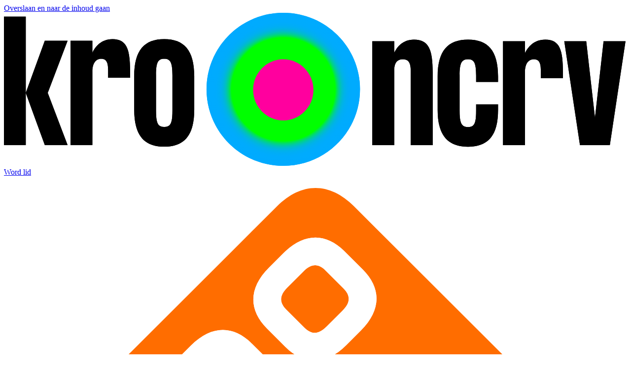

--- FILE ---
content_type: text/html; charset=UTF-8
request_url: https://kro-ncrv.nl/
body_size: 30099
content:
<!DOCTYPE html>
<html lang="nl" dir="ltr" prefix="content: http://purl.org/rss/1.0/modules/content/  dc: http://purl.org/dc/terms/  foaf: http://xmlns.com/foaf/0.1/  og: http://ogp.me/ns#  rdfs: http://www.w3.org/2000/01/rdf-schema#  schema: http://schema.org/  sioc: http://rdfs.org/sioc/ns#  sioct: http://rdfs.org/sioc/types#  skos: http://www.w3.org/2004/02/skos/core#  xsd: http://www.w3.org/2001/XMLSchema# ">
  <head>
    <meta charset="utf-8" />
<style>/* @see https://github.com/aFarkas/lazysizes#broken-image-symbol */.js img.lazyload:not([src]) { visibility: hidden; }/* @see https://github.com/aFarkas/lazysizes#automatically-setting-the-sizes-attribute */.js img.lazyloaded[data-sizes=auto] { display: block; width: 100%; }</style>
<meta name="description" content="Wij geloven dat de samenleving eerlijker, groener en liever kan. Maak morgen mee. KRO-NCRV." />
<meta name="keywords" content="home, homepage, homepagina, KRO-NCRV, KRO, NCRV" />
<link rel="canonical" href="https://kro-ncrv.nl/" />
<meta property="og:site_name" content="KRO-NCRV" />
<meta property="og:url" content="https://kro-ncrv.nl/homepage" />
<meta property="og:title" content="Homepage" />
<meta property="og:description" content="Wij geloven dat de samenleving eerlijker, groener en liever kan. Maak morgen mee. KRO-NCRV." />
<meta property="og:image:url" content="https://assets.kro-ncrv.nl/public/styles/teaser/public/media/images/DSC03115-2.jpg?h=7bd99366&amp;itok=7WepiUnd" />
<meta property="og:image:type" content="image/jpeg" />
<meta property="og:image:width" content="700" />
<meta property="og:image:height" content="420" />
<meta name="twitter:card" content="summary_large_image" />
<meta name="twitter:description" content="Wij geloven dat de samenleving eerlijker, groener en liever kan. Maak morgen mee. KRO-NCRV." />
<meta name="twitter:title" content="Homepage" />
<meta name="twitter:image" content="https://assets.kro-ncrv.nl/public/styles/teaser/public/media/images/DSC03115-2.jpg?h=7bd99366&amp;itok=7WepiUnd" />
<meta name="Generator" content="Drupal 10 (https://www.drupal.org)" />
<meta name="MobileOptimized" content="width" />
<meta name="HandheldFriendly" content="true" />
<meta name="viewport" content="width=device-width, initial-scale=1.0" />
<link rel="icon" href="/themes/custom/kro_ncrv/favicon.ico" type="image/vnd.microsoft.icon" />
<link rel="alternate" hreflang="nl" href="https://kro-ncrv.nl/" />

    <title>KRO-NCRV - Maak morgen mee</title>

    <link rel="apple-touch-icon" sizes="180x180" href="/themes/custom/kro_ncrv/images/favicons/apple-touch-icon.png?v=1">
    <link rel="icon" type="image/png" href="/themes/custom/kro_ncrv/images/favicons/favicon-32x32.png?v=1" sizes="32x32">
    <link rel="icon" type="image/png" href="/themes/custom/kro_ncrv/images/favicons/favicon-16x16.png?v=1" sizes="16x16">
    <link rel="manifest" href="/themes/custom/kro_ncrv/images/favicons/site.webmanifest?v=1">
    <link rel="mask-icon" href="/themes/custom/kro_ncrv/images/favicons/safari-pinned-tab.svg?v=1" color="#2a5270">
    <link rel="shortcut icon" href="/themes/custom/kro_ncrv/images/favicons/favicon.ico?v=1">
    <meta name="apple-mobile-web-app-title" content="KRO-NCRV - Maak morgen mee">
    <meta name="application-name" content="KRO-NCRV - Maak morgen mee">
    <meta name="theme-color" content="#ffffff">

    <link rel="stylesheet" media="all" href="/sites/kro-ncrv-nl/files/css/css_tqOTti4NDYL_qtNIGMz9M_MyhlPUSA95yMSt0gUEnh8.css?delta=0&amp;language=nl&amp;theme=kro_ncrv&amp;include=[base64]" />
<link rel="stylesheet" media="all" href="/sites/kro-ncrv-nl/files/css/css_NjTxi3OrbqVKL70N1xERgJpb9g61XDGU4h-9LngGBBA.css?delta=1&amp;language=nl&amp;theme=kro_ncrv&amp;include=[base64]" />

    <script type="application/json" data-drupal-selector="drupal-settings-json">{"path":{"baseUrl":"\/","pathPrefix":"","currentPath":"node\/19952","currentPathIsAdmin":false,"isFront":true,"currentLanguage":"nl"},"pluralDelimiter":"\u0003","suppressDeprecationErrors":true,"ajaxPageState":{"libraries":"[base64]","theme":"kro_ncrv","theme_token":null},"ajaxTrustedUrl":{"\/zoeken":true},"ATInternet":{"eventListeners":{"click":[{"selector":".js-seeOnNpoTag","variables":{"name":"npo_start_logo","type":"action","chapter1":"homepage","chapter2":"header"}},{"selector":".js-filterOptionAllTag","variables":{"name":"all","type":"action","chapter1":"homepage","chapter2":"filter"}},{"selector":".js-filterOptionTvTag","variables":{"name":"tv","type":"action","chapter1":"homepage","chapter2":"filter"}},{"selector":".js-filterOptionRadioTag","variables":{"name":"radio","type":"action","chapter1":"homepage","chapter2":"filter"}},{"selector":".js-filterOptionPodcastTag","variables":{"name":"podcast","type":"action","chapter1":"homepage","chapter2":"filter"}},{"selector":".js-filterOptionYoutubeTag","variables":{"name":"youtube","type":"action","chapter1":"homepage","chapter2":"filter"}},{"selector":".js-filterOptionWebsiteTag","variables":{"name":"website","type":"action","chapter1":"homepage","chapter2":"filter"}},{"selector":".js-atInternetTrackVideoEpisode","variables":{"name":"homepage","type":"action","chapter1":"aflevering","chapter2":"player"}},{"selector":".js-atInternetTrackVideoSegment","variables":{"name":"homepage","type":"action","chapter1":"fragment","chapter2":"player"}},{"selector":".js-atInternetTrackVideoWebonly","variables":{"name":"homepage","type":"action","chapter1":"webonly","chapter2":"player"}},{"selector":".path-frontpage .js-slider-button-next","variables":{"name":"next","type":"action","chapter1":"homepage","chapter2":"slider"}},{"selector":".path-frontpage .js-slider-button-prev","variables":{"name":"previous","type":"action","chapter1":"homepage","chapter2":"slider"}},{"selector":".js-shareTag","variables":{"name":"share_button","type":"action","chapter1":"homepage","chapter2":"delen_knop"}},{"selector":".js-shareButtonTag","variables":{"name":"share_button","type":"action","chapter1":"homepage","chapter2":"delen_knop"}},{"selector":".js-shareTwitterTag","variables":{"name":"twitter","type":"action","chapter1":"homepage","chapter2":"delen_knop"}},{"selector":".js-shareFacebookTag","variables":{"name":"facebook","type":"action","chapter1":"homepage","chapter2":"delen_knop"}},{"selector":".js-shareLinkedinTag","variables":{"name":"linkedin","type":"action","chapter1":"homepage","chapter2":"delen_knop"}},{"selector":".js-shareEmailTag","variables":{"name":"email","type":"action","chapter1":"homepage","chapter2":"delen_knop"}},{"selector":".js-shareCopyUrlTag","variables":{"name":"copy_url","type":"action","chapter1":"homepage","chapter2":"delen_knop"}},{"selector":".js-readMoreTag","variables":{"name":"read_more","type":"action","chapter1":"homepage","chapter2":"lees_verder"}},{"selector":".js-viewPressPhotosTag","variables":{"name":"view_press_photos_button","type":"action","chapter1":"homepage","chapter2":"bekijk_persfotos"}},{"selector":".js-lidworden-dcButton","variables":{"name":"lid_worden","type":"action"}},{"selector":".appledsm","variables":{"name":"apples_dsm_knop","type":"action","chapter1":"programmas","chapter2":"de_slimste_mens"}},{"selector":".googledsm","variables":{"name":"google_dsm","type":"action"}},{"selector":".swiper-slide-active","variables":{"name":"related_block","type":"action"}},{"selector":".swiper-slide-next","variables":{"name":"related__block_item2","type":"action"}},{"selector":".swiper-slide","variables":{"name":"related__block_item3","type":"action"}},{"selector":".js-relatedArticles a.teaser__link","variables":{"name":"related_block_items","type":"action"}},{"selector":".piano-button-step1-next","variables":{"name":"wordlid1","type":"action"}},{"selector":".piano-button-step2-previous","variables":{"name":"wordlid2terug","type":"action"}},{"selector":".piano-button-step2-next","variables":{"name":"wordlid2","type":"action"}},{"selector":".webform-button--next","variables":{"name":"kaarsje_button","type":"action"}},{"selector":".webform-button--next button .js-form-submit .form-submit","variables":{"name":"kaarsje_button2","type":"action"}},{"selector":".edit-actions-wizard-next--a2bNdeHx8Sw","variables":{"name":"kaarsje_button3","type":"action"}},{"selector":".js-paragraphButtonTag223596","variables":{"name":"dat_wil_ik_223596","type":"action","chapter1":"homepage","chapter2":"call_to_action"}},{"selector":".js-paragraphButtonTag122163","variables":{"name":"bekijk_alle_programmas_122163","type":"action","chapter1":"homepage","chapter2":"teasers"}},{"selector":".js-paragraphButtonTag171723","variables":{"name":"dat_wil_ik_171723","type":"action","chapter1":"homepage","chapter2":"call_to_action"}},{"selector":".js-paragraphButtonTag130202","variables":{"name":"ontdek_meer_130202","type":"action","chapter1":"homepage","chapter2":"call_to_action"}},{"selector":".js-paragraphButtonTag130199","variables":{"name":"ontdek_meer_130199","type":"action","chapter1":"homepage","chapter2":"call_to_action"}},{"selector":".js-paragraphButtonTag130194","variables":{"name":"ontdek_meer_130194","type":"action","chapter1":"homepage","chapter2":"call_to_action"}},{"selector":".js-paragraphButtonTag54485","variables":{"name":"alle_presentatoren_54485","type":"action","chapter1":"homepage","chapter2":"teasers"}},{"selector":".js-paragraphButtonTag169409","variables":{"name":"alle_podcasts_169409","type":"action","chapter1":"homepage","chapter2":"teasers"}}]},"scrollEnabled":true,"tagVariables":{"page":{"name":"index","c_nmo_02":"1","chapter1":"homepage","custom_label2":"14-03-2022"},"customVars":{"site":{"1":"[site]","2":"[kroncrv]","3":"","4":"[portal]","6":"[index]","7":"[general]","8":"[no_value]"}},"click":{"chapter1":"home"}},"behaviorLoaded":0,"brand":"KRO-NCRV.nl","brandId":"630088","platformVersion":"10.5.6","scrollVariables":{"variant":""}},"lazy":{"lazysizes":{"lazyClass":"lazyload","loadedClass":"lazyloaded","loadingClass":"lazyloading","preloadClass":"lazypreload","errorClass":"lazyerror","autosizesClass":"lazyautosizes","srcAttr":"data-src","srcsetAttr":"data-srcset","sizesAttr":"data-sizes","minSize":40,"customMedia":[],"init":true,"expFactor":1.5,"hFac":0.8,"loadMode":2,"loadHidden":true,"ricTimeout":0,"throttleDelay":125,"plugins":[]},"placeholderSrc":"","preferNative":true,"minified":true,"libraryPath":"\/libraries\/lazysizes"},"search_api_autocomplete":{"search":{"auto_submit":true,"min_length":3}},"user":{"uid":0,"permissionsHash":"ecb9961c177d08067ee30f50c5a21e2096c9bf16780572b2a74343c014729c62"}}</script>
<script src="/sites/kro-ncrv-nl/files/js/js_oh9KYXXaDsqZIX3FBFpvJwi8jxiOZhsjrS77Xh7L-zY.js?scope=header&amp;delta=0&amp;language=nl&amp;theme=kro_ncrv&amp;include=[base64]"></script>
<script src="/modules/contrib/npo_cookiecontrol/js/npo_cookiecontrol.js?t99pup"></script>

          <!-- Hotjar Tracking Code for https://www.kro-ncrv.nl -->
<script>
    (function(h,o,t,j,a,r){
        h.hj=h.hj||function(){(h.hj.q=h.hj.q||[]).push(arguments)};
        h._hjSettings={hjid:1522033,hjsv:6};
        a=o.getElementsByTagName('head')[0];
        r=o.createElement('script');r.async=1;
        r.src=t+h._hjSettings.hjid+j+h._hjSettings.hjsv;
        a.appendChild(r);
    })(window,document,'https://static.hotjar.com/c/hotjar-','.js?sv=');
</script>
<meta name="p:domain_verify" content="2de02af9ff63a0a3ff8d51f15a7047e4"/>
        <script type='text/plain' class='npo_cc_miscellaneous'>
    (function() {
        function _InvennaJsLoaded() {
            /*
            if (typeof _invenna !== 'undefined') {
              _invenna.SetVisitorId('');
              _invenna.CookieAccepted = null;
            }
            */
        }
    var jsf = document.createElement("script"); jsf.type = "text/javascript";
    jsf.async = true;jsf.defer = true;
    jsf.src = "https://inv-dmp.kro-ncrv.nl/js/invenna_tms_kroncrv.js?" + Math.round(+new Date() / 1000);
    jsf.onreadystatechange= function () {
        if (this.readyState == 'loaded' || this.readyState == 'complete') _InvennaJsLoaded();
    }
    jsf.onload= _InvennaJsLoaded;
    var s = document.getElementsByTagName("script")[0]; s.parentNode.insertBefore(jsf, s);
    })();
</script>
  </head>
  <body class="path-frontpage page-node-type-landingspage" id="body">
        <a href="#main-content" class="visually-hidden focusable skip-link">
      Overslaan en naar de inhoud gaan
    </a>
    
      <div class="dialog-off-canvas-main-canvas" data-off-canvas-main-canvas>
    
<div class="page" id="page">
  




<div class="js-headerScrollIndicator"></div>
<header  class="header page__header js-header header--style-default" id="page__header">
  <div class="wrap">
    <div class="header__bar">
      
<a class="header__logo" aria-label="Ga naar de homepagina" href="/">
  

<svg  class="logo" viewBox="0 0 203 50" fill="none" xmlns="http://www.w3.org/2000/svg">
  <g class="logo--others">
    <g class="logo__sphere">
      <path d="M91 50C104.807 50 116 38.8071 116 25C116 11.1929 104.807 0 91 0C77.1929 0 66 11.1929 66 25C66 38.8071 77.1929 50 91 50Z" fill="url(#radial-sphere-462983919)"/>
      <path d="M91 35.174c5.427 0 9.827-4.477 9.827-10s-4.4-10-9.828-10c-5.427 0-9.827 4.477-9.827 10s4.4 10 9.828 10Z" fill="#FF009E"/>
      <defs>
        <radialGradient id="radial-sphere-462983919" cx="0" cy="0" r="1" gradientUnits="userSpaceOnUse" gradientTransform="translate(91.0002 25.0003) scale(25)">
          <stop class="radial-sphere__first-start" offset="0.67425" stop-color="#00FF00"/>
          <stop offset="0.67666" stop-color="#00FC09"/>
          <stop offset="0.68978" stop-color="#00ED37"/>
          <stop offset="0.70458" stop-color="#00DE62"/>
          <stop offset="0.72048" stop-color="#00D288"/>
          <stop offset="0.73778" stop-color="#00C7A8"/>
          <stop offset="0.75691" stop-color="#00BEC4"/>
          <stop class="radial-sphere__first-end" offset="0.7785" stop-color="#00B6DA"/>
          <stop class="radial-sphere__second-start" offset="0.80371" stop-color="#00B1EB"/>
          <stop offset="0.83488" stop-color="#00ADF6"/>
          <stop offset="0.87861" stop-color="#00ABFD"/>
          <stop class="radial-sphere__second-end" offset="1" stop-color="#00AAFF"/>
        </radialGradient>
      </defs>
    </g>
    <g class="logo__start">
      <path d="M0 43.2258V1.25H7.10874V43.2258H0ZM13.3089 9.12041H20.7383L14.271 26.1731L20.7383 43.2258H13.3089L7.10874 26.1731L13.3089 9.12041Z" fill="black"/>
      <path d="M41.1013 19.3509V21.2398H33.9391V18.7214C33.9391 16.1503 33.3512 15.0485 31.6408 15.0485C29.877 15.0485 28.808 16.6226 28.808 19.1936V43.2248H21.6992V9.11942H28.808V13.0547C29.7166 11.1132 31.6408 8.59473 35.3822 8.59473C40.1392 8.59473 41.1013 12.1101 41.1013 19.3509Z" fill="black"/>
      <path d="M42.4375 20.6628C42.4375 12.2151 45.7514 8.59473 52.2187 8.59473C58.6861 8.59473 61.9999 12.2151 61.9999 20.6628V31.6814C61.9999 40.129 58.6861 43.7494 52.2187 43.7494C45.7514 43.7494 42.4375 40.129 42.4375 31.6814V20.6628ZM49.5462 31.9438C49.5462 36.1414 50.1877 37.2957 52.2187 37.2957C54.2498 37.2957 54.8912 36.1414 54.8912 31.9438V20.4004C54.8912 16.2028 54.1963 15.0485 52.2187 15.0485C50.1876 15.0485 49.5462 16.2028 49.5462 20.4004V31.9438Z" fill="black"/>
    </g>
    <g class="logo__end">
    <path d="M139.684 19.5111V43.2276H132.531V18.9364C132.531 16.168 131.724 15.1754 129.95 15.1754C128.067 15.1754 127.153 16.3246 127.153 18.9888V43.2276H120V9.27236H127.153V13.0858C128.013 11.2052 129.896 8.75 133.553 8.75C138.501 8.74997 139.684 12.1455 139.684 19.5111Z" fill="black"/>
      <path d="M160.977 22.5934H153.824V20.5037C153.824 16.3246 153.179 15.1754 151.189 15.1754C149.145 15.1754 148.446 16.3246 148.446 20.5037V31.9963C148.446 36.1754 149.145 37.3246 151.189 37.3246C153.232 37.3246 153.824 36.1754 153.824 31.9963V29.9066H160.977V31.7351C160.977 40.1455 157.696 43.75 151.189 43.75C144.681 43.75 141.293 40.1455 141.293 31.7351V20.7649C141.293 12.3545 144.681 8.75 151.189 8.75C157.696 8.75 160.977 12.3545 160.977 20.7649V22.5934Z" fill="black"/>
      <path d="M182.114 19.4589V21.3395H174.908V18.8322C174.908 16.2723 174.316 15.1754 172.595 15.1754C170.82 15.1754 169.745 16.7425 169.745 19.3022V43.2276H162.592V9.27238H169.745V13.1903C170.659 11.2574 172.595 8.75 176.36 8.75C181.146 8.75 182.114 12.2499 182.114 19.4589Z" fill="black"/>
      <path d="M192.55 34.2959L195.347 9.27344H202.5L197.391 43.2287H187.656L182.547 9.27344H189.7L192.55 34.2959Z" fill="black"/>
    </g>
  </g>
  <g class="logo--safari">
        <path d="M91 50C104.807 50 116 38.8071 116 25C116 11.1929 104.807 0 91 0C77.1929 0 66 11.1929 66 25C66 38.8071 77.1929 50 91 50Z" fill="url(#radial-sphere-462983919)"/>
    <path d="M91 35.174c5.427 0 9.827-4.477 9.827-10s-4.4-10-9.828-10c-5.427 0-9.827 4.477-9.827 10s4.4 10 9.828 10Z" fill="#FF009E"/>
    <defs>
      <radialGradient id="radial-sphere-462983919" cx="0" cy="0" r="1" gradientUnits="userSpaceOnUse" gradientTransform="translate(91.0002 25.0003) scale(25)">
        <stop class="radial-sphere__first-start" offset="0.67425" stop-color="#00FF00"/>
        <stop offset="0.67666" stop-color="#00FC09"/>
        <stop offset="0.68978" stop-color="#00ED37"/>
        <stop offset="0.70458" stop-color="#00DE62"/>
        <stop offset="0.72048" stop-color="#00D288"/>
        <stop offset="0.73778" stop-color="#00C7A8"/>
        <stop offset="0.75691" stop-color="#00BEC4"/>
        <stop class="radial-sphere__first-end" offset="0.7785" stop-color="#00B6DA"/>
        <stop class="radial-sphere__second-start" offset="0.80371" stop-color="#00B1EB"/>
        <stop offset="0.83488" stop-color="#00ADF6"/>
        <stop offset="0.87861" stop-color="#00ABFD"/>
        <stop class="radial-sphere__second-end" offset="1" stop-color="#00AAFF"/>
      </radialGradient>
    </defs>
    <path d="M0 43.2258V1.25H7.10874V43.2258H0ZM13.3089 9.12041H20.7383L14.271 26.1731L20.7383 43.2258H13.3089L7.10874 26.1731L13.3089 9.12041Z" fill="black"/>
    <path d="M41.1013 19.3509V21.2398H33.9391V18.7214C33.9391 16.1503 33.3512 15.0485 31.6408 15.0485C29.877 15.0485 28.808 16.6226 28.808 19.1936V43.2248H21.6992V9.11942H28.808V13.0547C29.7166 11.1132 31.6408 8.59473 35.3822 8.59473C40.1392 8.59473 41.1013 12.1101 41.1013 19.3509Z" fill="black"/>
    <path d="M42.4375 20.6628C42.4375 12.2151 45.7514 8.59473 52.2187 8.59473C58.6861 8.59473 61.9999 12.2151 61.9999 20.6628V31.6814C61.9999 40.129 58.6861 43.7494 52.2187 43.7494C45.7514 43.7494 42.4375 40.129 42.4375 31.6814V20.6628ZM49.5462 31.9438C49.5462 36.1414 50.1877 37.2957 52.2187 37.2957C54.2498 37.2957 54.8912 36.1414 54.8912 31.9438V20.4004C54.8912 16.2028 54.1963 15.0485 52.2187 15.0485C50.1876 15.0485 49.5462 16.2028 49.5462 20.4004V31.9438Z" fill="black"/>
    <path d="M139.684 19.5111V43.2276H132.531V18.9364C132.531 16.168 131.724 15.1754 129.95 15.1754C128.067 15.1754 127.153 16.3246 127.153 18.9888V43.2276H120V9.27236H127.153V13.0858C128.013 11.2052 129.896 8.75 133.553 8.75C138.501 8.74997 139.684 12.1455 139.684 19.5111Z" fill="black"/>
    <path d="M160.977 22.5934H153.824V20.5037C153.824 16.3246 153.179 15.1754 151.189 15.1754C149.145 15.1754 148.446 16.3246 148.446 20.5037V31.9963C148.446 36.1754 149.145 37.3246 151.189 37.3246C153.232 37.3246 153.824 36.1754 153.824 31.9963V29.9066H160.977V31.7351C160.977 40.1455 157.696 43.75 151.189 43.75C144.681 43.75 141.293 40.1455 141.293 31.7351V20.7649C141.293 12.3545 144.681 8.75 151.189 8.75C157.696 8.75 160.977 12.3545 160.977 20.7649V22.5934Z" fill="black"/>
    <path d="M182.114 19.4589V21.3395H174.908V18.8322C174.908 16.2723 174.316 15.1754 172.595 15.1754C170.82 15.1754 169.745 16.7425 169.745 19.3022V43.2276H162.592V9.27238H169.745V13.1903C170.659 11.2574 172.595 8.75 176.36 8.75C181.146 8.75 182.114 12.2499 182.114 19.4589Z" fill="black"/>
    <path d="M192.55 34.2959L195.347 9.27344H202.5L197.391 43.2287H187.656L182.547 9.27344H189.7L192.55 34.2959Z" fill="black"/>
  </g>
</svg>
</a>


      <div class="header__center-container js-headerCenterContainer">
        
      </div>

      
                  <a href="/word-lid-0" class="header__button button button--bright-pink button--has-icon-right icon-arrow-right">Word lid</a>
                <a href="https://www.npostart.nl/" class="header__bar-logo-npo" target="_blank" rel="noreferrer noopener" aria-label="Naar de website van NPO start">
          <svg xmlns="http://www.w3.org/2000/svg" viewBox="0 0 275 274.98837"><defs><clipPath id="a" clipPathUnits="userSpaceOnUse"><path d="M0 124.725h144.861V0H0v124.725z"/></clipPath></defs><g clip-path="url(#a)" transform="matrix(3.2065 0 0 -3.2065 -94.98076 337.45939)"><path style="fill:#ff6d00;fill-opacity:1;fill-rule:nonzero;stroke:none" d="m0 0-2.542 2.536c-2.518 2.524-5.551 2.568-8.379-.262L-12.935.258c-2.832-2.829-2.785-5.857-.266-8.38l2.542-2.535c2.52-2.53 5.552-2.573 8.38.256l2.013 2.018C2.566-5.554 2.521-2.524 0 0m-12.734-12.734L-15.28-10.2c-2.52 2.523-5.549 2.57-8.377-.262l-2.016-2.017c-2.83-2.827-2.786-5.853-.265-8.379l8.153-8.149c.942-.937 2.002-.8 2.725-.077.724.724.846 1.765-.093 2.708l-1.876 1.871c.51.108 1.138.497 1.877 1.234L-13-21.116c2.834 2.828 2.785 5.855.266 8.382m-10.108-15.828-5.4 5.397c-2.523 2.523-5.549 2.57-8.381-.26l-2.016-2.013c-2.83-2.83-2.785-5.86-.261-8.383l5.396-5.403c.944-.94 2-.799 2.725-.08.721.727.846 1.776-.097 2.711l-5.35 5.356c-1.014 1.011-.983 1.966.157 3.104l2.138 2.137c1.136 1.14 2.093 1.173 3.106.155l5.351-5.349c.937-.943 1.985-.817 2.708-.095.725.725.864 1.782-.076 2.723m55.116-6.806L-1.217-68.856c-3.371-3.373-7.239-3.373-10.608 0L-45.313-35.37c-3.373 3.372-3.373 7.237 0 10.609l33.489 33.485c3.373 3.375 7.237 3.375 10.607 0l33.488-33.485c3.374-3.369 3.374-7.236.003-10.607M-5.121-.138C-6.139.877-7.092.847-8.229-.294l-2.139-2.139c-1.136-1.135-1.169-2.091-.151-3.103l2.443-2.447c1.016-1.018 1.967-.987 3.108.154L-2.83-5.69c1.134 1.134 1.167 2.093.153 3.104L-5.121-.138zm-10.292-15.184c1.014-1.013.982-1.97-.156-3.104l-2.137-2.139c-1.142-1.139-2.089-1.17-3.106-.153l-2.446 2.447c-1.015 1.012-.986 1.968.151 3.104l2.136 2.139c1.143 1.14 2.095 1.168 3.112.154l2.446-2.448z" transform="translate(79.0234 92.4277)"/><path style="fill:#fff;fill-opacity:1;fill-rule:nonzero;stroke:none" d="m0 0-2.446 2.448c-1.017 1.014-1.969.987-3.112-.154L-7.694.155C-8.831-.98-8.86-1.937-7.845-2.948l2.446-2.448c1.017-1.017 1.964-.986 3.106.153l2.137 2.139C.982-1.97 1.014-1.013 0 0m2.679 2.588C5.198.062 5.247-2.966 2.413-5.794L.261-7.949c-.739-.737-1.367-1.126-1.877-1.234L.26-11.054c.939-.943.817-1.984.094-2.708-.724-.722-1.784-.86-2.726.077l-8.153 8.149c-2.521 2.526-2.565 5.553.265 8.38l2.016 2.016c2.828 2.832 5.857 2.786 8.377.262l2.546-2.534zm10.057 10.148-2.444 2.449c-1.018 1.014-1.971.984-3.108-.157L5.045 12.89c-1.136-1.136-1.169-2.092-.15-3.104l2.442-2.447c1.017-1.018 1.967-.986 3.108.154l2.138 2.139c1.134 1.135 1.167 2.094.153 3.104m2.677 2.586c2.521-2.524 2.566-5.553-.266-8.383l-2.013-2.018c-2.828-2.829-5.86-2.785-8.38-.256L2.212 7.2c-2.519 2.524-2.566 5.551.267 8.38l2.013 2.017c2.828 2.83 5.862 2.785 8.379.261l2.542-2.536zM-7.429-13.239c.94-.942.802-1.998.076-2.724-.723-.722-1.771-.848-2.708.095l-5.351 5.349c-1.013 1.018-1.97.985-3.106-.155l-2.138-2.137c-1.14-1.137-1.171-2.092-.157-3.104l5.35-5.356c.943-.935.818-1.984.097-2.71-.725-.72-1.78-.861-2.725.08l-5.396 5.402c-2.524 2.523-2.569 5.554.261 8.384l2.017 2.012c2.832 2.831 5.857 2.784 8.38.26l5.4-5.396z" transform="translate(63.6104 77.1055)"/></g></svg>
        </a>

                  <button
            class="header__search-button js-setFocus js-toggleAttribute"
            data-setfocus-target=".search-bar form .form-text"
            data-toggleclass="body:overlay-opened,body:is-locked,body:search-opened"
          >
            <span class="visually-hidden">Zoek door de site</span>
            <span class="icon-magnifier"></span>
          </button>
        
                            
            <div class="region region-member-login">
    <span class="adv-varnish-user-blocks-wrapper">
  

    


<div  class="header-member-login">
      <a href="/mijn-account/registreren" aria-label="Ga naar de tussenpagina om in te loggen of te registreren" class="header-member-login__button js-toggleAttribute">
      <span class="icon-person" aria-hidden="true"></span>
    </a>
    </div>
  



</span>

  </div>

        
                  <button
            class="header__menu-button js-toggleAttribute"
            data-toggleclass="body:is-locked,body:menu-opened,#header__menu-hamburger:is-active"
            aria-label="Open navigatiemenu"
          >
            <span class="visually-hidden">Menu</span>
            <span class="hamburger hamburger--spin" id="header__menu-hamburger">
            <span class="hamburger-box">
              <span class="hamburger-inner"></span>
            </span>
          </span>
          </button>
        
          </div>
    

    
      






<div class="header-menu-overlay header__menu theme-dark overlay header-overlay overflow-auto d-flex flex-column" id="header__menu">
  <div class="header-overlay__top header__menu-top-wrap">
    
<a class="header__logo" aria-label="Ga naar de homepagina" href="/">
  

<svg  class="logo--no-grow logo" viewBox="0 0 203 50" fill="none" xmlns="http://www.w3.org/2000/svg">
  <g class="logo--others">
    <g class="logo__sphere">
      <path d="M91 50C104.807 50 116 38.8071 116 25C116 11.1929 104.807 0 91 0C77.1929 0 66 11.1929 66 25C66 38.8071 77.1929 50 91 50Z" fill="url(#radial-sphere-1765475228)"/>
      <path d="M91 35.174c5.427 0 9.827-4.477 9.827-10s-4.4-10-9.828-10c-5.427 0-9.827 4.477-9.827 10s4.4 10 9.828 10Z" fill="#FF009E"/>
      <defs>
        <radialGradient id="radial-sphere-1765475228" cx="0" cy="0" r="1" gradientUnits="userSpaceOnUse" gradientTransform="translate(91.0002 25.0003) scale(25)">
          <stop class="radial-sphere__first-start" offset="0.67425" stop-color="#00FF00"/>
          <stop offset="0.67666" stop-color="#00FC09"/>
          <stop offset="0.68978" stop-color="#00ED37"/>
          <stop offset="0.70458" stop-color="#00DE62"/>
          <stop offset="0.72048" stop-color="#00D288"/>
          <stop offset="0.73778" stop-color="#00C7A8"/>
          <stop offset="0.75691" stop-color="#00BEC4"/>
          <stop class="radial-sphere__first-end" offset="0.7785" stop-color="#00B6DA"/>
          <stop class="radial-sphere__second-start" offset="0.80371" stop-color="#00B1EB"/>
          <stop offset="0.83488" stop-color="#00ADF6"/>
          <stop offset="0.87861" stop-color="#00ABFD"/>
          <stop class="radial-sphere__second-end" offset="1" stop-color="#00AAFF"/>
        </radialGradient>
      </defs>
    </g>
    <g class="logo__start">
      <path d="M0 43.2258V1.25H7.10874V43.2258H0ZM13.3089 9.12041H20.7383L14.271 26.1731L20.7383 43.2258H13.3089L7.10874 26.1731L13.3089 9.12041Z" fill="black"/>
      <path d="M41.1013 19.3509V21.2398H33.9391V18.7214C33.9391 16.1503 33.3512 15.0485 31.6408 15.0485C29.877 15.0485 28.808 16.6226 28.808 19.1936V43.2248H21.6992V9.11942H28.808V13.0547C29.7166 11.1132 31.6408 8.59473 35.3822 8.59473C40.1392 8.59473 41.1013 12.1101 41.1013 19.3509Z" fill="black"/>
      <path d="M42.4375 20.6628C42.4375 12.2151 45.7514 8.59473 52.2187 8.59473C58.6861 8.59473 61.9999 12.2151 61.9999 20.6628V31.6814C61.9999 40.129 58.6861 43.7494 52.2187 43.7494C45.7514 43.7494 42.4375 40.129 42.4375 31.6814V20.6628ZM49.5462 31.9438C49.5462 36.1414 50.1877 37.2957 52.2187 37.2957C54.2498 37.2957 54.8912 36.1414 54.8912 31.9438V20.4004C54.8912 16.2028 54.1963 15.0485 52.2187 15.0485C50.1876 15.0485 49.5462 16.2028 49.5462 20.4004V31.9438Z" fill="black"/>
    </g>
    <g class="logo__end">
    <path d="M139.684 19.5111V43.2276H132.531V18.9364C132.531 16.168 131.724 15.1754 129.95 15.1754C128.067 15.1754 127.153 16.3246 127.153 18.9888V43.2276H120V9.27236H127.153V13.0858C128.013 11.2052 129.896 8.75 133.553 8.75C138.501 8.74997 139.684 12.1455 139.684 19.5111Z" fill="black"/>
      <path d="M160.977 22.5934H153.824V20.5037C153.824 16.3246 153.179 15.1754 151.189 15.1754C149.145 15.1754 148.446 16.3246 148.446 20.5037V31.9963C148.446 36.1754 149.145 37.3246 151.189 37.3246C153.232 37.3246 153.824 36.1754 153.824 31.9963V29.9066H160.977V31.7351C160.977 40.1455 157.696 43.75 151.189 43.75C144.681 43.75 141.293 40.1455 141.293 31.7351V20.7649C141.293 12.3545 144.681 8.75 151.189 8.75C157.696 8.75 160.977 12.3545 160.977 20.7649V22.5934Z" fill="black"/>
      <path d="M182.114 19.4589V21.3395H174.908V18.8322C174.908 16.2723 174.316 15.1754 172.595 15.1754C170.82 15.1754 169.745 16.7425 169.745 19.3022V43.2276H162.592V9.27238H169.745V13.1903C170.659 11.2574 172.595 8.75 176.36 8.75C181.146 8.75 182.114 12.2499 182.114 19.4589Z" fill="black"/>
      <path d="M192.55 34.2959L195.347 9.27344H202.5L197.391 43.2287H187.656L182.547 9.27344H189.7L192.55 34.2959Z" fill="black"/>
    </g>
  </g>
  <g class="logo--safari">
        <path d="M91 50C104.807 50 116 38.8071 116 25C116 11.1929 104.807 0 91 0C77.1929 0 66 11.1929 66 25C66 38.8071 77.1929 50 91 50Z" fill="url(#radial-sphere-1765475228)"/>
    <path d="M91 35.174c5.427 0 9.827-4.477 9.827-10s-4.4-10-9.828-10c-5.427 0-9.827 4.477-9.827 10s4.4 10 9.828 10Z" fill="#FF009E"/>
    <defs>
      <radialGradient id="radial-sphere-1765475228" cx="0" cy="0" r="1" gradientUnits="userSpaceOnUse" gradientTransform="translate(91.0002 25.0003) scale(25)">
        <stop class="radial-sphere__first-start" offset="0.67425" stop-color="#00FF00"/>
        <stop offset="0.67666" stop-color="#00FC09"/>
        <stop offset="0.68978" stop-color="#00ED37"/>
        <stop offset="0.70458" stop-color="#00DE62"/>
        <stop offset="0.72048" stop-color="#00D288"/>
        <stop offset="0.73778" stop-color="#00C7A8"/>
        <stop offset="0.75691" stop-color="#00BEC4"/>
        <stop class="radial-sphere__first-end" offset="0.7785" stop-color="#00B6DA"/>
        <stop class="radial-sphere__second-start" offset="0.80371" stop-color="#00B1EB"/>
        <stop offset="0.83488" stop-color="#00ADF6"/>
        <stop offset="0.87861" stop-color="#00ABFD"/>
        <stop class="radial-sphere__second-end" offset="1" stop-color="#00AAFF"/>
      </radialGradient>
    </defs>
    <path d="M0 43.2258V1.25H7.10874V43.2258H0ZM13.3089 9.12041H20.7383L14.271 26.1731L20.7383 43.2258H13.3089L7.10874 26.1731L13.3089 9.12041Z" fill="black"/>
    <path d="M41.1013 19.3509V21.2398H33.9391V18.7214C33.9391 16.1503 33.3512 15.0485 31.6408 15.0485C29.877 15.0485 28.808 16.6226 28.808 19.1936V43.2248H21.6992V9.11942H28.808V13.0547C29.7166 11.1132 31.6408 8.59473 35.3822 8.59473C40.1392 8.59473 41.1013 12.1101 41.1013 19.3509Z" fill="black"/>
    <path d="M42.4375 20.6628C42.4375 12.2151 45.7514 8.59473 52.2187 8.59473C58.6861 8.59473 61.9999 12.2151 61.9999 20.6628V31.6814C61.9999 40.129 58.6861 43.7494 52.2187 43.7494C45.7514 43.7494 42.4375 40.129 42.4375 31.6814V20.6628ZM49.5462 31.9438C49.5462 36.1414 50.1877 37.2957 52.2187 37.2957C54.2498 37.2957 54.8912 36.1414 54.8912 31.9438V20.4004C54.8912 16.2028 54.1963 15.0485 52.2187 15.0485C50.1876 15.0485 49.5462 16.2028 49.5462 20.4004V31.9438Z" fill="black"/>
    <path d="M139.684 19.5111V43.2276H132.531V18.9364C132.531 16.168 131.724 15.1754 129.95 15.1754C128.067 15.1754 127.153 16.3246 127.153 18.9888V43.2276H120V9.27236H127.153V13.0858C128.013 11.2052 129.896 8.75 133.553 8.75C138.501 8.74997 139.684 12.1455 139.684 19.5111Z" fill="black"/>
    <path d="M160.977 22.5934H153.824V20.5037C153.824 16.3246 153.179 15.1754 151.189 15.1754C149.145 15.1754 148.446 16.3246 148.446 20.5037V31.9963C148.446 36.1754 149.145 37.3246 151.189 37.3246C153.232 37.3246 153.824 36.1754 153.824 31.9963V29.9066H160.977V31.7351C160.977 40.1455 157.696 43.75 151.189 43.75C144.681 43.75 141.293 40.1455 141.293 31.7351V20.7649C141.293 12.3545 144.681 8.75 151.189 8.75C157.696 8.75 160.977 12.3545 160.977 20.7649V22.5934Z" fill="black"/>
    <path d="M182.114 19.4589V21.3395H174.908V18.8322C174.908 16.2723 174.316 15.1754 172.595 15.1754C170.82 15.1754 169.745 16.7425 169.745 19.3022V43.2276H162.592V9.27238H169.745V13.1903C170.659 11.2574 172.595 8.75 176.36 8.75C181.146 8.75 182.114 12.2499 182.114 19.4589Z" fill="black"/>
    <path d="M192.55 34.2959L195.347 9.27344H202.5L197.391 43.2287H187.656L182.547 9.27344H189.7L192.55 34.2959Z" fill="black"/>
  </g>
</svg>
</a>

        <button class="js-toggleAttribute overlay__button-close" data-toggleclass="body:is-locked,body:menu-opened,#header__menu-hamburger:is-active" aria-label="Sluit navigatiemenu">
      <span class="hamburger hamburger--spin is-active">
        <span class="hamburger-box">
          <span class="hamburger-inner"></span>
        </span>
      </span>
    </button>
  </div>
  <div class="flex-grow-1 d-flex">
        <div class="header-menu-overlay__content">
      <div class="header-menu-overlay__wrap d-flex flex-column align-items-center">
        <div class="d-flex flex-column">
          

  

        <nav aria-label="Hoofdmenu">
      <ul
        class="menu menu-main menu-main--level-0 list-reset">
                  
          
          
          
                      <li class="menu-main__list-item menu-main__list-item--level-0 menu-main__list-item--first">
              <a href="/programmas" class="menu-main__link menu-main__link--level-0" data-drupal-link-system-path="node/6">            <span
              class="menu-main__link-text menu-main__link-text--level-0">Programma&#039;s</span>
          </a>
                          </li>
                            
          
          
          
                      <li class="menu-main__list-item menu-main__list-item--level-0">
              <a href="/themas-onderwerpen" class="menu-main__link menu-main__link--level-0">            <span
              class="menu-main__link-text menu-main__link-text--level-0">Onze thema&#039;s</span>
          </a>
                          </li>
                            
          
          
          
                      <li class="menu-main__list-item menu-main__list-item--level-0">
              <a href="/presentatoren" class="menu-main__link menu-main__link--level-0" data-drupal-link-system-path="node/5">            <span
              class="menu-main__link-text menu-main__link-text--level-0">Presentatoren</span>
          </a>
                          </li>
                            
          
          
          
                      <li class="menu-main__list-item menu-main__list-item--level-0">
              <a href="/word-lid-0" class="menu-main__link menu-main__link--level-0" data-drupal-link-system-path="node/60304">            <span
              class="menu-main__link-text menu-main__link-text--level-0">Word lid</span>
          </a>
                          </li>
                            
          
          
          
                      <li class="menu-main__list-item menu-main__list-item--level-0">
              <a href="https://kro-ncrv.nl/acties" class="menu-main__link menu-main__link--level-0">            <span
              class="menu-main__link-text menu-main__link-text--level-0">Acties &amp; evenementen </span>
          </a>
                          </li>
                            
          
          
          
                      <li class="menu-main__list-item menu-main__list-item--level-0 menu-main__list-item--last">
              <a href="/over-ons" class="menu-main__link menu-main__link--level-0" data-drupal-link-system-path="node/300">            <span
              class="menu-main__link-text menu-main__link-text--level-0">Over ons</span>
          </a>
                          </li>
                        </ul>
    </nav>
  



          
<nav aria-labelledby="social-media-menu" class="block block-menu navigation menu--social-media">
      
  <h2 id="social-media-menu">Volg ons</h2>
  

        

  

        <ul class="menu menu-social-media menu-social-media--level-0 list-reset" aria-label="Sociale media">
        
    
    
    
        
          <li class="menu-social-media__list-item menu-social-media__list-item--level-0 menu-social-media__list-item--first">
        <a href="https://www.instagram.com/kro.ncrv/?hl=nl" class="icon-instagram menu-social-media__link menu-social-media__link--level-0 menu-social-media__link--is-icon-only text-decoration-none" target="_blank" aria-label="Ga naar Instagram (opent in een nieuw tabblad)">            <span class="visually-hidden menu-main__link-text menu-main__link-text--level-0">Instagram</span>
    </a>
              </li>
    

      
    
    
    
        
          <li class="menu-social-media__list-item menu-social-media__list-item--level-0">
        <a href="https://www.facebook.com/KRONCRV/" class="icon-facebook menu-social-media__link menu-social-media__link--level-0 menu-social-media__link--is-icon-only text-decoration-none" target="_blank" aria-label="Ga naar Facebook (opent in een nieuw tabblad)">            <span class="visually-hidden menu-main__link-text menu-main__link-text--level-0">Facebook</span>
    </a>
              </li>
    

      
    
    
    
        
          <li class="menu-social-media__list-item menu-social-media__list-item--level-0">
        <a href="https://www.youtube.com/channel/UCPf1z4fFmwwDvAZ8VytXWtA" class="icon-youtube menu-social-media__link menu-social-media__link--level-0 menu-social-media__link--is-icon-only text-decoration-none" target="_blank" aria-label="Ga naar Youtube (opent in een nieuw tabblad)">            <span class="visually-hidden menu-main__link-text menu-main__link-text--level-0">Youtube</span>
    </a>
              </li>
    

      
    
    
    
        
          <li class="menu-social-media__list-item menu-social-media__list-item--level-0">
        <a href="https://nl.pinterest.com/KRONCRV/" class="icon-pinterest menu-social-media__link menu-social-media__link--level-0 menu-social-media__link--is-icon-only text-decoration-none" target="_blank" aria-label="Ga naar Pinterest (opent in een nieuw tabblad)">            <span class="visually-hidden menu-main__link-text menu-main__link-text--level-0">Pinterest</span>
    </a>
              </li>
    

      
    
    
    
        
          <li class="menu-social-media__list-item menu-social-media__list-item--level-0 menu-social-media__list-item--last menu-social-media__list-item--is-full-width">
        <a href="/nieuwsbrieven-kro-ncrv" class="button button--ghost button--has-icon-right icon-arrow-right menu-social-media__link menu-social-media__link--level-0 button button--ghost button--has-icon-right icon-arrow-right text-decoration-none" data-drupal-link-system-path="node/2291">            <span class="menu-main__link-text menu-main__link-text--level-0">Aanmelden nieuwsbrief</span>
    </a>
              </li>
    

    </ul>



  </nav>


          <a href="https://www.npostart.nl/" aria-label="Ga naar NPO Start" class="header-menu-overlay__logo-npo d-block d-lg-none js-seeOnNpoHeaderTag" target="_blank" rel="noreferrer noopener">
            <svg class="logo-npo js-seeOnNpoTag" xmlns="http://www.w3.org/2000/svg" viewBox="0 0 200 134" xml:space="preserve">
  <path d="M129.9 75.6l-54.3 54.3c-5.5 5.5-11.7 5.5-17.2 0L4.1 75.6c-5.5-5.5-5.5-11.7 0-17.2L58.4 4.1c5.5-5.5 11.7-5.5 17.2 0l54.3 54.3c5.5 5.4 5.5 11.7 0 17.2z"
    fill="#d8d1ca"/>
  <path d="M40.6 64.6c.3.3.5.6.7 1 .2.4.2.8.2 1.2 0 .4-.1.8-.2 1.2-.2.4-.4.7-.7 1-.3.3-.6.5-1 .7-.4.2-.8.2-1.2.2-.4 0-.8-.1-1.2-.2-.4-.2-.7-.4-1-.7l-8.7-8.7c-1.6-1.6-3.2-1.6-5 .2L19 64c-1.8 1.8-1.9 3.4-.2 5l8.8 8.7c.3.3.5.6.7 1s.2.8.2 1.2c0 .4-.1.8-.2 1.2s-.4.7-.7 1c-.3.3-.6.5-1 .7-.4.2-.8.2-1.2.2-.4 0-.8-.1-1.2-.2-.4-.2-.7-.4-1-.7l-8.8-8.8c-4.1-4.1-4.2-9 .4-13.6l3.2-3.2c4.6-4.6 9.5-4.5 13.6-.4l9 8.5zm37-46.3c4.1 4.1 4.2 9-.4 13.6L74 35.1c-4.6 4.6-9.5 4.5-13.6.4l-4.1-4.1c-4.1-4.1-4.1-9 .4-13.6l3.2-3.2c4.6-4.6 9.5-4.5 13.6-.4l4.1 4.1zm-4.4 4.1l-4-4c-1.6-1.6-3.2-1.6-5 .3l-3.5 3.5c-1.8 1.8-1.9 3.4-.2 5l4 4c1.6 1.6 3.2 1.6 5-.3l3.5-3.4c1.8-1.9 1.9-3.4.2-5.1zM56.9 38.9c4.1 4.1 4.2 9-.4 13.6L53 56c-.8.9-1.9 1.6-3 2l3 3c.3.3.5.6.7 1 .2.4.2.8.2 1.2 0 .4-.1.8-.2 1.2s-.4.7-.7 1c-.3.3-.6.5-1 .7s-.8.2-1.2.2c-.4 0-.8-.1-1.2-.2-.4-.2-.7-.4-1-.7L35.5 52.1c-4.1-4.1-4.1-9 .4-13.6l3.2-3.2c4.6-4.6 9.5-4.5 13.6-.4l4.2 4zm-4.3 4.2l-3.9-4c-1.6-1.6-3.2-1.6-5 .2l-3.5 3.5c-1.8 1.8-1.9 3.4-.3 5l3.9 4c1.6 1.6 3.2 1.6 5-.2l3.5-3.5c1.9-1.8 1.9-3.4.3-5zM70.1 58.4c-5.5 5.5-5.5 11.7 0 17.2l54.3 54.3c5.5 5.5 11.7 5.5 17.2 0l54.3-54.3c5.5-5.5 5.4-11.7 0-17.2L141.6 4.1c-5.4-5.5-11.7-5.5-17.2 0L70.1 58.4z"
    fill="#f28a00" />
  <path d="M158.7 58c0 .3 0 .5-.1.8v.4c-.3 1.2-.6 1.8-1.8 1.8h-.9c-.3 0-1.1-.1-1.7-.1-1 0-1.9.1-2.9.3V75c0 1.4-.6 2-2 2H148c-.3.1-.6 0-.9-.1-.3-.1-.5-.2-.7-.4-.2-.2-.3-.5-.4-.7-.1-.3-.1-.6 0-.9V59.4c-.1-.6.1-1.1.5-1.6.3-.5.8-.8 1.4-.9 2-.6 4.1-.9 6.2-.9 1 0 1.9.1 2.9.2.2 0 .5 0 .7.1.2.1.4.2.6.4.2.2.3.4.4.6-.1.3 0 .5 0 .7zm17.4 16.6l-.2-.7c0-.2-.1-.3-.1-.5-.1-.2-.2-.3-.3-.4-.1-.1-.3-.2-.5-.3-.2-.1-.3-.1-.5-.1h-1.8c-2.1 0-3.3-.6-3.3-3.9V61h4.6c.3 0 .6 0 .8-.1.3-.1.5-.2.7-.4.2-.2.3-.4.4-.7s.1-.5.1-.8v-.6c0-.3 0-.6-.1-.8s-.2-.5-.4-.7c-.2-.2-.4-.3-.7-.4-.3-.1-.5-.1-.8-.1h-4.6v-3c0-.3 0-.6-.1-.8-.1-.3-.2-.5-.4-.7-.2-.2-.4-.3-.7-.4s-.5-.1-.8-.1h-1.3c-.3 0-.6 0-.8.1s-.5.2-.7.4c-.2.2-.3.4-.4.7s-.1.5-.1.8v3h-1.2c-1.4 0-2 .6-2 2v.6c0 .3 0 .6.1.8.1.3.2.5.4.7.2.2.4.3.7.4.3.1.5.1.8.1h1.2v8.3c0 5.4 2.6 8 7.9 8 .9 0 1.8-.1 2.7-.3.4 0 .8-.2 1.1-.5.3-.3.4-.7.4-1.1 0-.3 0-.5-.1-.8zm-53.3-.8c0-.2-.1-.3-.1-.5-.1-.2-.2-.3-.3-.4-.1-.1-.3-.2-.5-.3-.2-.1-.3-.1-.5-.1h-1.8c-2.1 0-3.2-.6-3.2-3.9v-7.7h4.6c.3 0 .6 0 .8-.1.3-.1.5-.2.7-.4.2-.2.3-.4.4-.7s.1-.5.1-.8v-.6c0-.3 0-.6-.1-.8-.1-.3-.2-.5-.4-.7-.2-.2-.4-.3-.7-.4-.3-.1-.5-.1-.8-.1h-4.7v-3c0-.3 0-.6-.1-.8-.1-.3-.2-.5-.4-.7-.2-.2-.4-.3-.7-.4s-.5-.1-.8-.1H113c-.3 0-.6 0-.8.1-.3.1-.5.2-.7.4-.2.2-.3.4-.4.7-.1.3-.1.5-.1.8v3h-1.2c-1.4 0-2 .6-2 2v.7c0 .3 0 .6.1.8.1.3.2.5.4.7.2.2.4.3.7.4.3.1.5.1.8.1h1.2v8.3c0 5.4 2.6 8 7.9 8 .9 0 1.8-.1 2.8-.2.4 0 .8-.2 1.1-.5s.5-.7.5-1.1c0-.3-.1-.6-.1-.9l-.4-.8zm19.6-8.5L129 56.7c-.2-.2-.5-.3-.9-.3s-.6 0-.9.2c-.3.2-.5.4-.6.7s-.2.6-.2.9v16.9c0 .3.1.6.2.9s.4.5.6.6.6.2.9.2c.3 0 .6-.1.9-.3l13.4-8.5c.3-.1.5-.3.6-.6.1-.2.2-.5.2-.8s-.1-.6-.2-.8-.3-.4-.6-.5zm-44.6-1c-2.6-.6-3.4-.8-3.4-2 0-1.5 2.2-1.8 3.4-1.8 1.4 0 2.7.3 4 .7.3.1.7.2 1 .2.9 0 1.4-.7 1.6-1.4l.2-.5c.1-.3.2-.6.2-1s-.2-.7-.4-1c-.2-.3-.6-.5-.9-.6-1.8-.6-3.7-.9-5.6-.9-5.6 0-8.8 2.4-8.8 6.5 0 4.6 3.8 5.5 7.9 6.4 2.2.5 3.2.8 3.2 2 0 .4 0 1.8-3.7 1.8-1.6 0-3.2-.3-4.7-.9-.3-.1-.7-.2-1-.2-.9 0-1.3.7-1.6 1.4l-.2.6c-.1.3-.2.6-.2 1s.2.7.4 1 .6.5.9.6c2.1.7 4.3 1.1 6.5 1 5.8 0 9-2.3 9-6.6.1-4.4-3.8-5.3-7.8-6.3z"
    fill="#fff"/>
</svg>
          </a>
        </div>
      </div>
          </div>
    </div>
</div>

      

    


<div class="header__search header-search-overlay theme-accent overlay header-overlay overflow-auto d-flex flex-column" id="header__search">
  <div class="header-overlay__top header__menu-top-wrap">
    
<a class="header__logo" aria-label="Ga naar de homepagina" href="/">
  

<svg  class="logo--no-grow logo" viewBox="0 0 203 50" fill="none" xmlns="http://www.w3.org/2000/svg">
  <g class="logo--others">
    <g class="logo__sphere">
      <path d="M91 50C104.807 50 116 38.8071 116 25C116 11.1929 104.807 0 91 0C77.1929 0 66 11.1929 66 25C66 38.8071 77.1929 50 91 50Z" fill="url(#radial-sphere-666796110)"/>
      <path d="M91 35.174c5.427 0 9.827-4.477 9.827-10s-4.4-10-9.828-10c-5.427 0-9.827 4.477-9.827 10s4.4 10 9.828 10Z" fill="#FF009E"/>
      <defs>
        <radialGradient id="radial-sphere-666796110" cx="0" cy="0" r="1" gradientUnits="userSpaceOnUse" gradientTransform="translate(91.0002 25.0003) scale(25)">
          <stop class="radial-sphere__first-start" offset="0.67425" stop-color="#00FF00"/>
          <stop offset="0.67666" stop-color="#00FC09"/>
          <stop offset="0.68978" stop-color="#00ED37"/>
          <stop offset="0.70458" stop-color="#00DE62"/>
          <stop offset="0.72048" stop-color="#00D288"/>
          <stop offset="0.73778" stop-color="#00C7A8"/>
          <stop offset="0.75691" stop-color="#00BEC4"/>
          <stop class="radial-sphere__first-end" offset="0.7785" stop-color="#00B6DA"/>
          <stop class="radial-sphere__second-start" offset="0.80371" stop-color="#00B1EB"/>
          <stop offset="0.83488" stop-color="#00ADF6"/>
          <stop offset="0.87861" stop-color="#00ABFD"/>
          <stop class="radial-sphere__second-end" offset="1" stop-color="#00AAFF"/>
        </radialGradient>
      </defs>
    </g>
    <g class="logo__start">
      <path d="M0 43.2258V1.25H7.10874V43.2258H0ZM13.3089 9.12041H20.7383L14.271 26.1731L20.7383 43.2258H13.3089L7.10874 26.1731L13.3089 9.12041Z" fill="black"/>
      <path d="M41.1013 19.3509V21.2398H33.9391V18.7214C33.9391 16.1503 33.3512 15.0485 31.6408 15.0485C29.877 15.0485 28.808 16.6226 28.808 19.1936V43.2248H21.6992V9.11942H28.808V13.0547C29.7166 11.1132 31.6408 8.59473 35.3822 8.59473C40.1392 8.59473 41.1013 12.1101 41.1013 19.3509Z" fill="black"/>
      <path d="M42.4375 20.6628C42.4375 12.2151 45.7514 8.59473 52.2187 8.59473C58.6861 8.59473 61.9999 12.2151 61.9999 20.6628V31.6814C61.9999 40.129 58.6861 43.7494 52.2187 43.7494C45.7514 43.7494 42.4375 40.129 42.4375 31.6814V20.6628ZM49.5462 31.9438C49.5462 36.1414 50.1877 37.2957 52.2187 37.2957C54.2498 37.2957 54.8912 36.1414 54.8912 31.9438V20.4004C54.8912 16.2028 54.1963 15.0485 52.2187 15.0485C50.1876 15.0485 49.5462 16.2028 49.5462 20.4004V31.9438Z" fill="black"/>
    </g>
    <g class="logo__end">
    <path d="M139.684 19.5111V43.2276H132.531V18.9364C132.531 16.168 131.724 15.1754 129.95 15.1754C128.067 15.1754 127.153 16.3246 127.153 18.9888V43.2276H120V9.27236H127.153V13.0858C128.013 11.2052 129.896 8.75 133.553 8.75C138.501 8.74997 139.684 12.1455 139.684 19.5111Z" fill="black"/>
      <path d="M160.977 22.5934H153.824V20.5037C153.824 16.3246 153.179 15.1754 151.189 15.1754C149.145 15.1754 148.446 16.3246 148.446 20.5037V31.9963C148.446 36.1754 149.145 37.3246 151.189 37.3246C153.232 37.3246 153.824 36.1754 153.824 31.9963V29.9066H160.977V31.7351C160.977 40.1455 157.696 43.75 151.189 43.75C144.681 43.75 141.293 40.1455 141.293 31.7351V20.7649C141.293 12.3545 144.681 8.75 151.189 8.75C157.696 8.75 160.977 12.3545 160.977 20.7649V22.5934Z" fill="black"/>
      <path d="M182.114 19.4589V21.3395H174.908V18.8322C174.908 16.2723 174.316 15.1754 172.595 15.1754C170.82 15.1754 169.745 16.7425 169.745 19.3022V43.2276H162.592V9.27238H169.745V13.1903C170.659 11.2574 172.595 8.75 176.36 8.75C181.146 8.75 182.114 12.2499 182.114 19.4589Z" fill="black"/>
      <path d="M192.55 34.2959L195.347 9.27344H202.5L197.391 43.2287H187.656L182.547 9.27344H189.7L192.55 34.2959Z" fill="black"/>
    </g>
  </g>
  <g class="logo--safari">
        <path d="M91 50C104.807 50 116 38.8071 116 25C116 11.1929 104.807 0 91 0C77.1929 0 66 11.1929 66 25C66 38.8071 77.1929 50 91 50Z" fill="url(#radial-sphere-666796110)"/>
    <path d="M91 35.174c5.427 0 9.827-4.477 9.827-10s-4.4-10-9.828-10c-5.427 0-9.827 4.477-9.827 10s4.4 10 9.828 10Z" fill="#FF009E"/>
    <defs>
      <radialGradient id="radial-sphere-666796110" cx="0" cy="0" r="1" gradientUnits="userSpaceOnUse" gradientTransform="translate(91.0002 25.0003) scale(25)">
        <stop class="radial-sphere__first-start" offset="0.67425" stop-color="#00FF00"/>
        <stop offset="0.67666" stop-color="#00FC09"/>
        <stop offset="0.68978" stop-color="#00ED37"/>
        <stop offset="0.70458" stop-color="#00DE62"/>
        <stop offset="0.72048" stop-color="#00D288"/>
        <stop offset="0.73778" stop-color="#00C7A8"/>
        <stop offset="0.75691" stop-color="#00BEC4"/>
        <stop class="radial-sphere__first-end" offset="0.7785" stop-color="#00B6DA"/>
        <stop class="radial-sphere__second-start" offset="0.80371" stop-color="#00B1EB"/>
        <stop offset="0.83488" stop-color="#00ADF6"/>
        <stop offset="0.87861" stop-color="#00ABFD"/>
        <stop class="radial-sphere__second-end" offset="1" stop-color="#00AAFF"/>
      </radialGradient>
    </defs>
    <path d="M0 43.2258V1.25H7.10874V43.2258H0ZM13.3089 9.12041H20.7383L14.271 26.1731L20.7383 43.2258H13.3089L7.10874 26.1731L13.3089 9.12041Z" fill="black"/>
    <path d="M41.1013 19.3509V21.2398H33.9391V18.7214C33.9391 16.1503 33.3512 15.0485 31.6408 15.0485C29.877 15.0485 28.808 16.6226 28.808 19.1936V43.2248H21.6992V9.11942H28.808V13.0547C29.7166 11.1132 31.6408 8.59473 35.3822 8.59473C40.1392 8.59473 41.1013 12.1101 41.1013 19.3509Z" fill="black"/>
    <path d="M42.4375 20.6628C42.4375 12.2151 45.7514 8.59473 52.2187 8.59473C58.6861 8.59473 61.9999 12.2151 61.9999 20.6628V31.6814C61.9999 40.129 58.6861 43.7494 52.2187 43.7494C45.7514 43.7494 42.4375 40.129 42.4375 31.6814V20.6628ZM49.5462 31.9438C49.5462 36.1414 50.1877 37.2957 52.2187 37.2957C54.2498 37.2957 54.8912 36.1414 54.8912 31.9438V20.4004C54.8912 16.2028 54.1963 15.0485 52.2187 15.0485C50.1876 15.0485 49.5462 16.2028 49.5462 20.4004V31.9438Z" fill="black"/>
    <path d="M139.684 19.5111V43.2276H132.531V18.9364C132.531 16.168 131.724 15.1754 129.95 15.1754C128.067 15.1754 127.153 16.3246 127.153 18.9888V43.2276H120V9.27236H127.153V13.0858C128.013 11.2052 129.896 8.75 133.553 8.75C138.501 8.74997 139.684 12.1455 139.684 19.5111Z" fill="black"/>
    <path d="M160.977 22.5934H153.824V20.5037C153.824 16.3246 153.179 15.1754 151.189 15.1754C149.145 15.1754 148.446 16.3246 148.446 20.5037V31.9963C148.446 36.1754 149.145 37.3246 151.189 37.3246C153.232 37.3246 153.824 36.1754 153.824 31.9963V29.9066H160.977V31.7351C160.977 40.1455 157.696 43.75 151.189 43.75C144.681 43.75 141.293 40.1455 141.293 31.7351V20.7649C141.293 12.3545 144.681 8.75 151.189 8.75C157.696 8.75 160.977 12.3545 160.977 20.7649V22.5934Z" fill="black"/>
    <path d="M182.114 19.4589V21.3395H174.908V18.8322C174.908 16.2723 174.316 15.1754 172.595 15.1754C170.82 15.1754 169.745 16.7425 169.745 19.3022V43.2276H162.592V9.27238H169.745V13.1903C170.659 11.2574 172.595 8.75 176.36 8.75C181.146 8.75 182.114 12.2499 182.114 19.4589Z" fill="black"/>
    <path d="M192.55 34.2959L195.347 9.27344H202.5L197.391 43.2287H187.656L182.547 9.27344H189.7L192.55 34.2959Z" fill="black"/>
  </g>
</svg>
</a>

        <button class="js-toggleAttribute overlay__button-close" data-toggleclass="body:overlay-opened,body:is-locked,body:search-opened" aria-label="Sluit navigatiemenu">
      <span class="hamburger hamburger--spin is-active">
        <span class="hamburger-box">
          <span class="hamburger-inner"></span>
        </span>
      </span>
    </button>
  </div>
  <div class="flex-grow-1 d-flex">
            <div class="wrap wrap--840 d-flex flex-column header-search-overlay__wrap">
          <h3 class="text-center">Waar ben je naar op zoek?</h3>
          

<div class="search-bar">
  <form class="views-exposed-form form" data-drupal-selector="views-exposed-form-search-search-content-result" action="/zoeken" method="get" id="views-exposed-form-search-search-content-result" accept-charset="UTF-8">
  <div class="form--inline">
  <div class="form-item form-item--search_api_autocomplete js-form-item js-form-type-search-api-autocomplete form-type-search-api-autocomplete js-form-item-search form-item-search form-no-label">
        <label class="d-none" for="edit-search">Zoeken</label>
<input id="edit-search"  placeholder="Zoeken" data-drupal-selector="edit-search" data-search-api-autocomplete-search="search" class="form-autocomplete form-text form-item__input form-item__input--text" data-autocomplete-path="/search_api_autocomplete/search?display=search_content_result&amp;&amp;filter=search" type="text" id="edit-search" name="search" value="" size="30" maxlength="128" />

        </div>
<div data-drupal-selector="edit-actions" class="form-actions js-form-wrapper form-wrapper" id="edit-actions"><button class="button--accent button--has-icon-right icon-arrow-right button js-form-submit form-submit" data-drupal-selector="edit-submit-search" type="submit" id="edit-submit-search" value="Zoeken">Zoeken</button>
</div>

</div>

</form>

</div>
          <div style="margin-top: auto;">
            
    
<div class="block block-menu-block block-menu-blockmost-searched block- most-searched">
  <div class="most-searched__container mx-auto">
                <h3 class="most-searched__title text-center">Meest gezocht</h3>
        
        <ul class="menu most-searched__menu d-flex flex-wrap align-items-center justify-content-center gap-1 list-reset">
                      <li class="menu-item most-searched__menu-item">
          <a href="/de-online-puzzel" title="De ledenpuzzel van KRO-NCRV" class="button button--ghost" data-drupal-link-system-path="node/2264">De online puzzel</a>
        </li>
                      <li class="menu-item most-searched__menu-item">
          <a href="/programmas/deslimstemens" class="button button--ghost">De slimste mens</a>
        </li>
                      <li class="menu-item most-searched__menu-item">
          <a href="/programmas/eenhuisvol" class="button button--ghost">Een huis vol</a>
        </li>
                      <li class="menu-item most-searched__menu-item">
          <a href="/nieuwsbrieven-kro-ncrv" class="button button--ghost" data-drupal-link-system-path="node/2291">Nieuwsbrief</a>
        </li>
          </ul>
  


  </div>
</div>
  


          </div>
        </div>
        </div>
</div>
  
    
  </div>
</header>
  <a id="main-content" tabindex="-1"></a>
  <main class="main page__main">
                  <div class="region region-content">
    <div data-drupal-messages-fallback class="hidden"></div>
<div id="block-primaireinhoudvandepagina" class="block block-system block-system-main-block block-">
  
    
      


    


<article about="/homepage" class="node node--type-landingspage node-view-mode-full landingpage content-page position-relative">
  
  

      
          
      
    <div class="paragraph-spacing is-connected"></div>
                              
<a class="paragraph paragraph-spacing paragraph--type-announcement announcement theme-primary-1 theme-colors d-block is-connected py-1 text-decoration-none text-size-md text-no-margin" href="/programmas/de-reunie">
<div class="wrap wrap--1280">
  <div class="d-flex align-items-center">
    <div class="me-1">
      <p><em>De reünie </em>is elke woensdag om 20.30 uur te zien bij KRO-NCRV op NPO 1 en te streamen via NPO Start.</p>

    </div>
                <span class="js-paragraphButtonTag223188 button button--has-icon icon-arrow-right button--inverse ms-auto flex-shrink-0"></span>
      </div>
</div>
</a>
  
                                                                                                                                                                                                                                      
            


<section class="paragraph paragraph-spacing paragraph--type-hero-slider hero-slider hero-slider--has-visual d-flex position-relative text-center text-md-start is-connected-top js-heroSlider">    <div class="hero-slider__container position-relative d-sm-flex align-items-start">
      <div class="hero-slider__visual js-hero-slider-visuals overflow-hidden position-relative">
        <div class="hero-slider__visual-slider-wrapper swiper-wrapper">
                      <div class="hero-slider__visual-slide swiper-slide">
                
                <picture>
                  <source srcset="https://assets.kro-ncrv.nl/public/styles/hero_lg/public/media/images/liefdesverhaal_ali_en_samira_bakhcha_een_huis_vol.jpg?h=f1a9ea50&amp;itok=COfcBJAS 1x" media="all and (min-width: 1200px)" type="image/jpeg" width="1920" height="650"/>
              <source srcset="https://assets.kro-ncrv.nl/public/styles/hero_md/public/media/images/liefdesverhaal_ali_en_samira_bakhcha_een_huis_vol.jpg.webp?itok=8OanT8Di 1x" media="all and (min-width: 768px)" type="image/webp" width="991" height="578"/>
              <source srcset="https://assets.kro-ncrv.nl/public/styles/hero_sm/public/media/images/liefdesverhaal_ali_en_samira_bakhcha_een_huis_vol.jpg.webp?itok=ZnFj8cp7 1x" media="all and (min-width: 576px)" type="image/webp" width="767" height="446"/>
              <source srcset="https://assets.kro-ncrv.nl/public/styles/hero_sm/public/media/images/liefdesverhaal_ali_en_samira_bakhcha_een_huis_vol.jpg.webp?itok=ZnFj8cp7 1x" media="all and (min-width: 0px)" type="image/webp" width="767" height="446"/>
                  <img loading="eager" width="767" height="446" fetchpriority="high" src="https://assets.kro-ncrv.nl/public/styles/hero_fallback/public/media/images/liefdesverhaal_ali_en_samira_bakhcha_een_huis_vol.jpg?h=f1a9ea50&amp;itok=5-uJbdoo" alt="Ali en Samira Bakhcha Een huis vol" title="Ali en Samira Bakhcha Een huis vol" typeof="foaf:Image" />

  </picture>


      

            </div>
                      <div class="hero-slider__visual-slide swiper-slide">
                
                <picture>
                  <source srcset="https://assets.kro-ncrv.nl/public/styles/hero_lg/public/media/images/tp_dwingeloo_-_ilse_paulussen_-_lr-1.jpg?VersionId=0LAWEGmPP-AxC84M7v30ZPqkM4nTalv&amp;h=35755712&amp;itok=1Jb6x0oW 1x" media="all and (min-width: 1200px)" type="image/jpeg" width="1920" height="650"/>
              <source srcset="https://assets.kro-ncrv.nl/public/styles/hero_md/public/media/images/tp_dwingeloo_-_ilse_paulussen_-_lr-1.jpg.webp?VersionId=i1P8C.szbK4bwvbfM9gNVO97M1j6FgP&amp;itok=XH8P6bRO 1x" media="all and (min-width: 768px)" type="image/webp" width="991" height="578"/>
              <source srcset="https://assets.kro-ncrv.nl/public/styles/hero_sm/public/media/images/tp_dwingeloo_-_ilse_paulussen_-_lr-1.jpg.webp?VersionId=g5ElQP63.xvuH9QMim-IuNb1gqlC2O.&amp;itok=Bxs7UUZL 1x" media="all and (min-width: 576px)" type="image/webp" width="767" height="446"/>
              <source srcset="https://assets.kro-ncrv.nl/public/styles/hero_sm/public/media/images/tp_dwingeloo_-_ilse_paulussen_-_lr-1.jpg.webp?VersionId=g5ElQP63.xvuH9QMim-IuNb1gqlC2O.&amp;itok=Bxs7UUZL 1x" media="all and (min-width: 0px)" type="image/webp" width="767" height="446"/>
                  <img loading="eager" width="767" height="446" src="https://assets.kro-ncrv.nl/public/styles/hero_fallback/public/media/images/tp_dwingeloo_-_ilse_paulussen_-_lr-1.jpg?VersionId=1sYMjlu1g2GqkNgn1YtkLKwfjGoCJgz&amp;h=35755712&amp;itok=-CE2l1ip" alt="Wit lichtgevend kruis" title="The Passion - Kruis in Dwingeloo" typeof="foaf:Image" />

  </picture>


      

            </div>
                      <div class="hero-slider__visual-slide swiper-slide">
                
                <picture>
                  <source srcset="https://assets.kro-ncrv.nl/public/styles/hero_lg/public/media/images/bewerkt-pistache_-_marijn_frank_-_still_kopie.jpg?VersionId=662pI0jhvMyN7K1dPQOE5Fr-.bZjm-a&amp;itok=Z87zV1El 1x" media="all and (min-width: 1200px)" type="image/jpeg" width="1920" height="650"/>
              <source srcset="https://assets.kro-ncrv.nl/public/styles/hero_md/public/media/images/bewerkt-pistache_-_marijn_frank_-_still_kopie.jpg.webp?VersionId=csAUL2n2pPpHZig9g1pznxUlci5pEyM&amp;itok=_SsIGmVb 1x" media="all and (min-width: 768px)" type="image/webp" width="991" height="578"/>
              <source srcset="https://assets.kro-ncrv.nl/public/styles/hero_sm/public/media/images/bewerkt-pistache_-_marijn_frank_-_still_kopie.jpg.webp?VersionId=8.bBFDMVLVgfa97ZYOSbVCDkoLqXsyQ&amp;itok=9IzZjEHi 1x" media="all and (min-width: 576px)" type="image/webp" width="767" height="446"/>
              <source srcset="https://assets.kro-ncrv.nl/public/styles/hero_sm/public/media/images/bewerkt-pistache_-_marijn_frank_-_still_kopie.jpg.webp?VersionId=8.bBFDMVLVgfa97ZYOSbVCDkoLqXsyQ&amp;itok=9IzZjEHi 1x" media="all and (min-width: 0px)" type="image/webp" width="767" height="446"/>
                  <img loading="eager" width="767" height="446" src="https://assets.kro-ncrv.nl/public/styles/hero_fallback/public/media/images/bewerkt-pistache_-_marijn_frank_-_still_kopie.jpg?VersionId=waRXg9LBzsCBRf.uN2vO7Jzj925Fe.F&amp;itok=M0czsVCB" alt="Pistache - Keuringsdienst van waarde - Marijn Frank" title="Pistache - Keuringsdienst van waarde - Marijn Frank" typeof="foaf:Image" />

  </picture>


      

            </div>
                  </div>
        <div class="wrap wrap--1400 z-index-1 pointer-events-none position-relative">
          <div class="swiper-pagination"></div>
        </div>
        <div class="swiper-button-prev"></div>
        <div class="swiper-button-next"></div>
      </div>
      <div class="wrap wrap--1400 pointer-events-none position-relative">
        <div class="hero-slider__content js-hero-slider-content">
          <div class="swiper-wrapper d-flex align-items-stretch">
                          <div class="swiper-slide h-auto d-flex align-items-end">
                                <div class="theme-secondary-4 theme-colors px-3 py-3 px-sm-4 py-sm-4 w-100 swiper-slide__wrapper">
                                      <div class="hero-slider__label text-transform-uppercase mt-0 mb-2 ">Een huis vol </div>
                  
                                      <h1 class="h3 hero-slider__title mt-0  mb-1 ">25 jaar getrouwd </h1>
                  
                                      <div class="hero-slider__text text-size-md mb-2 "><p>Bakhcha-kinderen uit <em>Een huis vol </em>verrassen Ali en Samira voor 25-jarig huwelijk: ‘Ongelofelijk wat er allemaal is gebeurd de afgelopen jaren.'</p></div>
                  
                                      <div class="hero-slider__button-wrapper d-flex flex-column flex-sm-row align-items-center gap-2">
                                            <a class="hero-slider__button button button--ghost button--has-icon-right icon-arrow-right" href="/programmas/een-huis-vol/bakhcha-kinderen-verrassen-ali-en-samira">Lees alles over deze bijzondere mijlpaal</a>
                                          </div>
                                  </div>
              </div>
                          <div class="swiper-slide h-auto d-flex align-items-end">
                                <div class="theme-primary-6 theme-colors px-3 py-3 px-sm-4 py-sm-4 w-100 swiper-slide__wrapper">
                                      <div class="hero-slider__label text-transform-uppercase mt-0 mb-2 ">The Passion 2026</div>
                  
                                      <h1 class="h3 hero-slider__title mt-0  mb-1 ">Thema van The Passion is bekend</h1>
                  
                                      <div class="hero-slider__text text-size-md mb-2 "><p>'Kom dichterbij' is het thema van de zestiende editie van het paasverhaal!</p></div>
                  
                                      <div class="hero-slider__button-wrapper d-flex flex-column flex-sm-row align-items-center gap-2">
                                            <a class="hero-slider__button button button--ghost button--has-icon-right icon-arrow-right" href="/programmas/the-passion/thema-van-2026-bekendgemaakt">Lees meer</a>
                                          </div>
                                  </div>
              </div>
                          <div class="swiper-slide h-auto d-flex align-items-end">
                                <div class="theme-primary-1 theme-colors px-3 py-3 px-sm-4 py-sm-4 w-100 swiper-slide__wrapper">
                                      <div class="hero-slider__label text-transform-uppercase mt-0 mb-2 ">Kijktip</div>
                  
                                      <h1 class="h3 hero-slider__title mt-0  mb-1 ">Keuringsdienst van waarde</h1>
                  
                                      <div class="hero-slider__text text-size-md mb-2 "><p>Met ruim 500 afleveringen vaste prik bij KRO-NCRV!</p></div>
                  
                                      <div class="hero-slider__button-wrapper d-flex flex-column flex-sm-row align-items-center gap-2">
                                            <a class="hero-slider__button button button--ghost button--has-icon-right icon-arrow-right" href="https://npo.nl/start/serie/keuringsdienst-van-waarde/afleveringen">Kijk het nieuwste seizoen</a>
                                          </div>
                                  </div>
              </div>
                      </div>
        </div>
      </div>
    </div>
  </section>
      
  
                              



          




<section class="paragraph paragraph-spacing paragraph--type-teasers teaser-slider js-teaserSlider teaser-slider--multiple has-block-title">
  
    

    <div class="block-title block-title--style-left">
        <div class="wrap wrap--1280">
                          <h2 class="block-title__title block-title__title--style-left" id="teaser-title-uitgelicht">Uitgelicht</h2>
                      </div>
      </div>

      <div
      class="teaser-slider__slider swiper-container d-flex flex-column-reverse overflow-hidden position-relative"
      aria-labelledby="teaser-title-uitgelicht" aria-label="Uitgelicht slider">
      <div
        class="teaser-slider__slides d-flex align-items-stretch swiper-wrapper">
                              <div class="swiper-slide teaser-slider__cover-item">
              

    




<div about="/programmas/een-huis-vol-emigreert/familie-verleg-verwelkomt-zoontje-odin" class="node node--type-article node-view-mode-teaser teaser teaser--has-image teaser-image-hover position-relative" role="article">
  <div class="teaser__visual visual">
              <picture>
                  <source srcset="https://assets.kro-ncrv.nl/public/styles/teaser_xl/public/media/images/whatsapp_image_2026-01-22_at_15.29.48_1.jpeg.webp?VersionId=IgXdrWdl0mx7MUKQSQZT6o2AyXM7H9n&amp;itok=DanZRO8G 1x" media="all and (min-width: 1200px)" type="image/webp" width="427" height="256"/>
              <source srcset="https://assets.kro-ncrv.nl/public/styles/teaser_lg/public/media/images/whatsapp_image_2026-01-22_at_15.29.48_1.jpeg.webp?VersionId=bkLK8u3z6tazJ1gtHOmQHpu.b1gMcX2&amp;itok=5ZMlTV9d 1x" media="all and (min-width: 992px)" type="image/webp" width="385" height="231"/>
              <source srcset="https://assets.kro-ncrv.nl/public/styles/teaser_md/public/media/images/whatsapp_image_2026-01-22_at_15.29.48_1.jpeg.webp?VersionId=9jqsWQChFMi7b8zq6SCH3.mLsT8dXl7&amp;itok=SCm8mGR1 1x" media="all and (min-width: 768px)" type="image/webp" width="793" height="476"/>
              <source srcset="https://assets.kro-ncrv.nl/public/styles/teaser_sm/public/media/images/whatsapp_image_2026-01-22_at_15.29.48_1.jpeg.webp?VersionId=s.UbLU2jAoIo3So-vkDhpOpMYBfaLAk&amp;itok=CL3rrfwW 1x" media="all and (min-width: 576px)" type="image/webp" width="620" height="372"/>
              <source srcset="https://assets.kro-ncrv.nl/public/styles/teaser_xs/public/media/images/whatsapp_image_2026-01-22_at_15.29.48_1.jpeg.webp?VersionId=bXiqbjuqklCjdqLJkrMedzDwNOifQd4&amp;itok=Gy9eOc8s 1x" media="all and (min-width: 0px)" type="image/webp" width="470" height="282"/>
                  <img loading="lazy" aria-labelledby="teaser-title-103024" width="385" height="231" src="https://assets.kro-ncrv.nl/public/styles/teaser_fallback/public/media/images/whatsapp_image_2026-01-22_at_15.29.48_1.jpeg?VersionId=VtpZfpZQlwud6cln2fy7ApzrEeFaDoU&amp;h=47a1af11&amp;itok=IioEBFpK" alt="Kinderen met pasgeboren broertje" title="Kinderen Verleg met Odin - Een huis vol emigreert" typeof="foaf:Image" />

  </picture>


                  <div class="tags teaser__tags">
                  
  
<a class="tag tag--program tag--is-link pointer-events-auto" aria-label="Ga naar de pagina van Een huis vol emigreert" href="/programmas/een-huis-vol-emigreert">
      <span class="visually-hidden">Bekijk meer artikelen over:</span>
  Een huis vol emigreert</a>
                      </div>
      </div>

  <div class="teaser__content">
    <div class="teaser__message">
            <h3 id="teaser-title-103024"
          class="text-font-body teaser__title mb-0 mt-1">
                            <a href="/programmas/een-huis-vol-emigreert/familie-verleg-verwelkomt-zoontje-odin" class="teaser__link cover-link link-unstyled"
             aria-label="Lees meer over: Familie Verleg uit Een huis vol emigreert verwelkomt zesde kindje: &#039;Welkom lieve Odin&#039;">
            Familie Verleg uit Een huis vol emigreert verwelkomt zesde kindje: &#039;Welkom lieve Odin&#039;
          </a>
              </h3>
          </div>

  </div>
</div>
  


            </div>
                                        <div class="swiper-slide teaser-slider__cover-item">
              

    




<div about="/programmas/keuringsdienst-van-waarde/wat-betekent-parfumvrij" class="node node--type-article node-view-mode-teaser teaser teaser--has-image teaser-image-hover position-relative" role="article">
  <div class="teaser__visual visual">
              <picture>
                  <source srcset="https://assets.kro-ncrv.nl/public/styles/teaser_xl/public/media/images/adobestock_276306017.jpeg.webp?VersionId=ojLZ8RXGsRHlWc1YnPrJlPr0LoU3AJr&amp;itok=luNnPZx6 1x" media="all and (min-width: 1200px)" type="image/webp" width="427" height="256"/>
              <source srcset="https://assets.kro-ncrv.nl/public/styles/teaser_lg/public/media/images/adobestock_276306017.jpeg.webp?VersionId=TCZhzhHALeCzsKq-iA2vSXua-89sVrI&amp;itok=3vSheCRk 1x" media="all and (min-width: 992px)" type="image/webp" width="385" height="231"/>
              <source srcset="https://assets.kro-ncrv.nl/public/styles/teaser_md/public/media/images/adobestock_276306017.jpeg.webp?VersionId=7OWBvhlealPN8FS1mTkNPVUij7Gf5k9&amp;itok=obaQfaIX 1x" media="all and (min-width: 768px)" type="image/webp" width="793" height="476"/>
              <source srcset="https://assets.kro-ncrv.nl/public/styles/teaser_sm/public/media/images/adobestock_276306017.jpeg.webp?VersionId=TKTiuyFn5z4TgbpCqzDOJgY0iuRU5SQ&amp;itok=o7KJgDRL 1x" media="all and (min-width: 576px)" type="image/webp" width="620" height="372"/>
              <source srcset="https://assets.kro-ncrv.nl/public/styles/teaser_xs/public/media/images/adobestock_276306017.jpeg.webp?VersionId=c9VwlUtK-lA-JrETOtfn6oGcjYOx3hR&amp;itok=SFwc2SpO 1x" media="all and (min-width: 0px)" type="image/webp" width="470" height="282"/>
                  <img loading="lazy" aria-labelledby="teaser-title-103004" width="385" height="231" src="https://assets.kro-ncrv.nl/public/styles/teaser_fallback/public/media/images/adobestock_276306017.jpeg?VersionId=I0Br9OhH3fG5QScvW.OY7Y1gBt9AAk.&amp;itok=iLPSD-ma" alt="Parfumvrij - Keuringsdienst van waarde" title="Parfumvrij - Keuringsdienst van waarde" typeof="foaf:Image" />

  </picture>


                  <div class="tags teaser__tags">
                  
  
<a class="tag tag--program tag--is-link pointer-events-auto" aria-label="Ga naar de pagina van Keuringsdienst van waarde" href="/programmas/keuringsdienst-van-waarde">
      <span class="visually-hidden">Bekijk meer artikelen over:</span>
  Keuringsdienst van waarde</a>
                      </div>
      </div>

  <div class="teaser__content">
    <div class="teaser__message">
            <h3 id="teaser-title-103004"
          class="text-font-body teaser__title mb-0 mt-1">
                            <a href="/programmas/keuringsdienst-van-waarde/wat-betekent-parfumvrij" class="teaser__link cover-link link-unstyled"
             aria-label="Lees meer over: Parfumvrij: wat betekent het écht en hoe kan een product toch lekker ruiken?">
            Parfumvrij: wat betekent het écht en hoe kan een product toch lekker ruiken?
          </a>
              </h3>
          </div>

  </div>
</div>
  


            </div>
                                        <div class="swiper-slide teaser-slider__cover-item">
              

    




<div about="/zin-in-morgen-michael" class="node node--type-article node-view-mode-teaser teaser teaser--has-image teaser-image-hover position-relative" role="article">
  <div class="teaser__visual visual">
              <picture>
                  <source srcset="https://assets.kro-ncrv.nl/public/styles/teaser_xl/public/media/images/scherm-afbeelding_2026-01-22_om_11.19.59.png.webp?VersionId=ry7iBAzPMY-1pLVCLB9Q-Awku8GKI2l&amp;itok=0FzUh8Zh 1x" media="all and (min-width: 1200px)" type="image/webp" width="427" height="256"/>
              <source srcset="https://assets.kro-ncrv.nl/public/styles/teaser_lg/public/media/images/scherm-afbeelding_2026-01-22_om_11.19.59.png.webp?VersionId=alpw.xQARLttf5QKs5YxCrkXayr7IaK&amp;itok=7EsAXnrN 1x" media="all and (min-width: 992px)" type="image/webp" width="385" height="231"/>
              <source srcset="https://assets.kro-ncrv.nl/public/styles/teaser_md/public/media/images/scherm-afbeelding_2026-01-22_om_11.19.59.png.webp?VersionId=zqWlr1ClbgQkseaDAzJXXeMQekgh7ft&amp;itok=hVGgNNp7 1x" media="all and (min-width: 768px)" type="image/webp" width="793" height="476"/>
              <source srcset="https://assets.kro-ncrv.nl/public/styles/teaser_sm/public/media/images/scherm-afbeelding_2026-01-22_om_11.19.59.png.webp?VersionId=zYHGqQcM87mV6hL9VXnUWIhb9k-Wd7M&amp;itok=XnIClALQ 1x" media="all and (min-width: 576px)" type="image/webp" width="620" height="372"/>
              <source srcset="https://assets.kro-ncrv.nl/public/styles/teaser_xs/public/media/images/scherm-afbeelding_2026-01-22_om_11.19.59.png.webp?VersionId=IRWQ8C85pSxXtrO1Vw0GayLEM-0bdjd&amp;itok=M21rppiU 1x" media="all and (min-width: 0px)" type="image/webp" width="470" height="282"/>
                  <img loading="eager" aria-labelledby="teaser-title-103023" width="385" height="231" fetchpriority="high" src="https://assets.kro-ncrv.nl/public/styles/teaser_fallback/public/media/images/scherm-afbeelding_2026-01-22_om_11.19.59.png?VersionId=G9eUHGlUsm5h55ZL3l4RW75kN1ihbKc&amp;h=be3f2cff&amp;itok=J_zriLO6" alt="Stratenmaker Michael" title="Stratenmaker Michael" typeof="foaf:Image" />

  </picture>


                  <div class="tags teaser__tags">
                  
  
<a class="tag tag--program tag--is-link pointer-events-auto" aria-label="Ga naar de pagina van Zin in morgen " href="/programmas/zin-in-morgen">
      <span class="visually-hidden">Bekijk meer artikelen over:</span>
  Zin in morgen </a>
                      </div>
      </div>

  <div class="teaser__content">
    <div class="teaser__message">
            <h3 id="teaser-title-103023"
          class="text-font-body teaser__title mb-0 mt-1">
                            <a href="/zin-in-morgen-michael" class="teaser__link cover-link link-unstyled"
             aria-label="Lees meer over: Michael werd wakker zonder armen en benen: &#039;Maar ik ben niet zielig&#039; ">
            Michael werd wakker zonder armen en benen: &#039;Maar ik ben niet zielig&#039; 
          </a>
              </h3>
          </div>

  </div>
</div>
  


            </div>
                                        <div class="swiper-slide teaser-slider__cover-item">
              

    




<div about="/programmas/de-reunie/ellie-lust-blikt-terug-op-heftige-gebeurtenissen-als-politieagent" class="node node--type-article node-view-mode-teaser teaser teaser--has-image teaser-image-hover position-relative" role="article">
  <div class="teaser__visual visual">
              <picture>
                  <source srcset="https://assets.kro-ncrv.nl/public/styles/teaser_xl/public/media/images/ellie_emotie.jpg.webp?VersionId=9Rvb76wSKMtzmTSoH7jLKnkhVoBnfwu&amp;itok=OT70ikMa 1x" media="all and (min-width: 1200px)" type="image/webp" width="427" height="256"/>
              <source srcset="https://assets.kro-ncrv.nl/public/styles/teaser_lg/public/media/images/ellie_emotie.jpg.webp?VersionId=h24mnLTCt7znasDixPzerC6FWpU5sRF&amp;itok=9meBdMf6 1x" media="all and (min-width: 992px)" type="image/webp" width="385" height="231"/>
              <source srcset="https://assets.kro-ncrv.nl/public/styles/teaser_md/public/media/images/ellie_emotie.jpg.webp?VersionId=I8s2QIExJmiHHci3WX4F6zRolOp3Bzx&amp;itok=zn47_NRk 1x" media="all and (min-width: 768px)" type="image/webp" width="793" height="476"/>
              <source srcset="https://assets.kro-ncrv.nl/public/styles/teaser_sm/public/media/images/ellie_emotie.jpg.webp?VersionId=ufXLZtgPCn6tu3fXrQoTl7z658T6wkZ&amp;itok=E2dFw0mV 1x" media="all and (min-width: 576px)" type="image/webp" width="620" height="372"/>
              <source srcset="https://assets.kro-ncrv.nl/public/styles/teaser_xs/public/media/images/ellie_emotie.jpg.webp?VersionId=t6xNcRBr1JztxIrXov2XjnCacAo0WN-&amp;itok=8BF4G-GJ 1x" media="all and (min-width: 0px)" type="image/webp" width="470" height="282"/>
                  <img loading="lazy" aria-labelledby="teaser-title-103011" width="385" height="231" src="https://assets.kro-ncrv.nl/public/styles/teaser_fallback/public/media/images/ellie_emotie.jpg?VersionId=-.fzXDZIozRlwMlkp-Po-SmdbN.qSCW&amp;h=f076139c&amp;itok=k1SNM-kE" alt="Blonde mevrouw met blauw pak" title="Ellie Lust - De reunie" typeof="foaf:Image" />

  </picture>


                  <div class="tags teaser__tags">
                  
  
<a class="tag tag--program tag--is-link pointer-events-auto" aria-label="Ga naar de pagina van De reünie" href="/programmas/de-reunie">
      <span class="visually-hidden">Bekijk meer artikelen over:</span>
  De reünie</a>
                      </div>
      </div>

  <div class="teaser__content">
    <div class="teaser__message">
            <h3 id="teaser-title-103011"
          class="text-font-body teaser__title mb-0 mt-1">
                            <a href="/programmas/de-reunie/ellie-lust-blikt-terug-op-heftige-gebeurtenissen-als-politieagent" class="teaser__link cover-link link-unstyled"
             aria-label="Lees meer over: Ellie Lust blikt in De reünie terug op heftige gebeurtenissen als politieagent: ‘Het is godzijdank goed gekomen’">
            Ellie Lust blikt in De reünie terug op heftige gebeurtenissen als politieagent: ‘Het is godzijdank goed gekomen’
          </a>
              </h3>
          </div>

  </div>
</div>
  


            </div>
                                        <div class="swiper-slide teaser-slider__cover-item">
              

    




<div about="/morgen-kan-liever/guus-stopt-voetbalcarriere-en-bekeert-zich-tot-de-islam-alles-mag-me-worden" class="node node--type-article node-view-mode-teaser teaser teaser--has-image teaser-image-hover position-relative" role="article">
  <div class="teaser__visual visual">
              <picture>
                  <source srcset="https://assets.kro-ncrv.nl/public/styles/teaser_xl/public/media/images/guus_bij_een_moskee.png.webp?VersionId=F.xSYQlPzv81cjDSt1RvUylJ5VLmGBC&amp;itok=vYq0azrj 1x" media="all and (min-width: 1200px)" type="image/webp" width="427" height="256"/>
              <source srcset="https://assets.kro-ncrv.nl/public/styles/teaser_lg/public/media/images/guus_bij_een_moskee.png.webp?VersionId=oAQYRkCpshJydF.w8zQ3almYSnS9A1x&amp;itok=2CpaDxNb 1x" media="all and (min-width: 992px)" type="image/webp" width="385" height="231"/>
              <source srcset="https://assets.kro-ncrv.nl/public/styles/teaser_md/public/media/images/guus_bij_een_moskee.png.webp?VersionId=z.1iGDfHgZ3ivQ.Urhb96eVUNBjMowC&amp;itok=hM5lOqX_ 1x" media="all and (min-width: 768px)" type="image/webp" width="793" height="476"/>
              <source srcset="https://assets.kro-ncrv.nl/public/styles/teaser_sm/public/media/images/guus_bij_een_moskee.png.webp?VersionId=T77bMgrA4N20sUzcFzrcWxR-HisjqU5&amp;itok=P9WB58WR 1x" media="all and (min-width: 576px)" type="image/webp" width="620" height="372"/>
              <source srcset="https://assets.kro-ncrv.nl/public/styles/teaser_xs/public/media/images/guus_bij_een_moskee.png.webp?VersionId=DhsCj3rwIMhDJ8aZj9RsOfL-wPT1SPh&amp;itok=XfGIX7XP 1x" media="all and (min-width: 0px)" type="image/webp" width="470" height="282"/>
                  <img loading="lazy" aria-labelledby="teaser-title-102982" width="385" height="231" src="https://assets.kro-ncrv.nl/public/styles/teaser_fallback/public/media/images/guus_bij_een_moskee.png?VersionId=X1UIZP9tCdmCuHLPEYFlJrue2r9JFxf&amp;h=dc53e05f&amp;itok=IATe822y" alt="Jongen in blauwe doeken en mannen in witte doeken in moskee" title="Guus - Bekend &amp; Bekeerd" typeof="foaf:Image" />

  </picture>


                  <div class="tags teaser__tags">
                  
  
<a class="tag tag--program tag--is-link pointer-events-auto" aria-label="Ga naar de pagina van Morgen kan liever" href="/morgenkanliever">
      <span class="visually-hidden">Bekijk meer artikelen over:</span>
  Morgen kan liever</a>
                      </div>
      </div>

  <div class="teaser__content">
    <div class="teaser__message">
            <h3 id="teaser-title-102982"
          class="text-font-body teaser__title mb-0 mt-1">
                            <a href="/morgen-kan-liever/guus-stopt-voetbalcarriere-en-bekeert-zich-tot-de-islam-alles-mag-me-worden" class="teaser__link cover-link link-unstyled"
             aria-label="Lees meer over: Guus stopt voetbalcarrière en bekeert zich tot de islam: ‘Alles mag me worden afgenomen, als ik de islam maar behoud’ ">
            Guus stopt voetbalcarrière en bekeert zich tot de islam: ‘Alles mag me worden afgenomen, als ik de islam maar behoud’ 
          </a>
              </h3>
          </div>

  </div>
</div>
  


            </div>
                                        <div class="swiper-slide teaser-slider__cover-item">
              

    




<div about="/programmas/binnenstebuiten/burrito-quesadilla-chili-recepten" class="node node--type-article node-view-mode-teaser teaser teaser--has-image teaser-image-hover position-relative" role="article">
  <div class="teaser__visual visual">
              <picture>
                  <source srcset="https://assets.kro-ncrv.nl/public/styles/teaser_xl/public/media/images/adobestock_306119155.jpeg.webp?VersionId=19xKRf9jKwYFzj.pfSyoZpQ-LsTJQm-&amp;itok=tblOl77c 1x" media="all and (min-width: 1200px)" type="image/webp" width="427" height="256"/>
              <source srcset="https://assets.kro-ncrv.nl/public/styles/teaser_lg/public/media/images/adobestock_306119155.jpeg.webp?VersionId=AVYGGTbu2K3VbU4Rjd1Ium9kghiW5wG&amp;itok=pTkGaBIL 1x" media="all and (min-width: 992px)" type="image/webp" width="385" height="231"/>
              <source srcset="https://assets.kro-ncrv.nl/public/styles/teaser_md/public/media/images/adobestock_306119155.jpeg.webp?VersionId=PG80CVBokvDKlSd3g82vuXh17sh5oM0&amp;itok=-tK99jdy 1x" media="all and (min-width: 768px)" type="image/webp" width="793" height="476"/>
              <source srcset="https://assets.kro-ncrv.nl/public/styles/teaser_sm/public/media/images/adobestock_306119155.jpeg.webp?VersionId=iNRWLtq2ACKR2LDTY9-XNqhfOyp-DTe&amp;itok=dTtBMkNO 1x" media="all and (min-width: 576px)" type="image/webp" width="620" height="372"/>
              <source srcset="https://assets.kro-ncrv.nl/public/styles/teaser_xs/public/media/images/adobestock_306119155.jpeg.webp?VersionId=u6UNdNGQEAth68RkaSiViVLX1-z7xTl&amp;itok=u_Lbahlm 1x" media="all and (min-width: 0px)" type="image/webp" width="470" height="282"/>
                  <img loading="lazy" aria-labelledby="teaser-title-40849" width="385" height="231" src="https://assets.kro-ncrv.nl/public/styles/teaser_fallback/public/media/images/adobestock_306119155.jpeg?VersionId=nArafQbElni08bZnmZs54pasZAoeP5H&amp;h=36cc3cfa&amp;itok=FMBUCKOl" alt="burrito chili - mexicaanse recepten binnenstebuiten" title="burrito chili - mexicaanse recepten binnenstebuiten" typeof="foaf:Image" />

  </picture>


                  <div class="tags teaser__tags">
                  
  
<a class="tag tag--program tag--is-link pointer-events-auto" aria-label="Ga naar de pagina van BinnensteBuiten" href="/programmas/binnenstebuiten">
      <span class="visually-hidden">Bekijk meer artikelen over:</span>
  BinnensteBuiten</a>
                      </div>
      </div>

  <div class="teaser__content">
    <div class="teaser__message">
            <h3 id="teaser-title-40849"
          class="text-font-body teaser__title mb-0 mt-1">
                            <a href="/programmas/binnenstebuiten/burrito-quesadilla-chili-recepten" class="teaser__link cover-link link-unstyled"
             aria-label="Lees meer over: Burrito, quesadilla en chili: 4x heerlijke recepten met een Mexicaanse twist">
            Burrito, quesadilla en chili: 4x heerlijke recepten met een Mexicaanse twist
          </a>
              </h3>
          </div>

  </div>
</div>
  


            </div>
                                        <div class="swiper-slide teaser-slider__cover-item">
              

    




<div about="/programmas/het-oor-wil-ook-wat/stem-op-het-oor-wil-ook-wat-of-adres-onbekend-voor-de-gouden" class="node node--type-article node-view-mode-teaser teaser teaser--has-image teaser-image-hover position-relative" role="article">
  <div class="teaser__visual visual">
              <picture>
                  <source srcset="https://assets.kro-ncrv.nl/public/styles/teaser_xl/public/media/images/radioring2026.jpg.webp?VersionId=9hN-EKdejp0VUFuBhe9RvicTyYjxqEG&amp;itok=7g6ZHwmf 1x" media="all and (min-width: 1200px)" type="image/webp" width="427" height="256"/>
              <source srcset="https://assets.kro-ncrv.nl/public/styles/teaser_lg/public/media/images/radioring2026.jpg.webp?VersionId=X6JE2RxNZFtHk0Pdg4s07ZKn2mhkEzD&amp;itok=yVyavcSA 1x" media="all and (min-width: 992px)" type="image/webp" width="385" height="231"/>
              <source srcset="https://assets.kro-ncrv.nl/public/styles/teaser_md/public/media/images/radioring2026.jpg.webp?VersionId=Dx2QtxsN1b12XFjk3NuSNa36.kjjUgc&amp;itok=gzy3wAOo 1x" media="all and (min-width: 768px)" type="image/webp" width="793" height="476"/>
              <source srcset="https://assets.kro-ncrv.nl/public/styles/teaser_sm/public/media/images/radioring2026.jpg.webp?VersionId=MoGLeb-s.6jeTsxN9KIPPh7skOUm.3P&amp;itok=sUYQjOT3 1x" media="all and (min-width: 576px)" type="image/webp" width="620" height="372"/>
              <source srcset="https://assets.kro-ncrv.nl/public/styles/teaser_xs/public/media/images/radioring2026.jpg.webp?VersionId=dTZDcJ4qSP6qkKlfNcHEWJ5HxDqQVuR&amp;itok=Xu__ilov 1x" media="all and (min-width: 0px)" type="image/webp" width="470" height="282"/>
                  <img loading="lazy" aria-labelledby="teaser-title-102977" width="385" height="231" src="https://assets.kro-ncrv.nl/public/styles/teaser_fallback/public/media/images/radioring2026.jpg?VersionId=pYysmhjEUf31i25zG9JR71IFSrJAb0Y&amp;h=a817a9ea&amp;itok=TmSMONnQ" alt="Bokaal voor paarse achtergrond" title="RadioRing 2026" typeof="foaf:Image" />

  </picture>


                  <div class="tags teaser__tags">
                  
  
<a class="tag tag--program tag--is-link pointer-events-auto" aria-label="Ga naar de pagina van Het oor wil ook wat" href="/programmas/het-oor-wil-ook-wat">
      <span class="visually-hidden">Bekijk meer artikelen over:</span>
  Het oor wil ook wat</a>
                      </div>
      </div>

  <div class="teaser__content">
    <div class="teaser__message">
            <h3 id="teaser-title-102977"
          class="text-font-body teaser__title mb-0 mt-1">
                            <a href="/programmas/het-oor-wil-ook-wat/stem-op-het-oor-wil-ook-wat-of-adres-onbekend-voor-de-gouden" class="teaser__link cover-link link-unstyled"
             aria-label="Lees meer over: Stem op Het oor wil ook wat of Adres Onbekend voor de Gouden RadioRing 2026">
            Stem op Het oor wil ook wat of Adres Onbekend voor de Gouden RadioRing 2026
          </a>
              </h3>
          </div>

  </div>
</div>
  


            </div>
                                        <div class="swiper-slide teaser-slider__cover-item">
              

    




<div about="/programmas/pointer/nieuwe-pointer-podcast-dreiging-op-de-egelshoek" class="node node--type-article node-view-mode-teaser teaser teaser--has-image teaser-image-hover position-relative" role="article">
  <div class="teaser__visual visual">
              <picture>
                  <source srcset="https://assets.kro-ncrv.nl/public/styles/teaser_xl/public/media/images/251209_dreigingopdeegelshoek_jerry-klaas_terugluister-radio.png.webp?VersionId=G0HGny0ebirsImUwvzbX.cZ1MyCOyl4&amp;itok=fU0KlgeB 1x" media="all and (min-width: 1200px)" type="image/webp" width="427" height="256"/>
              <source srcset="https://assets.kro-ncrv.nl/public/styles/teaser_lg/public/media/images/251209_dreigingopdeegelshoek_jerry-klaas_terugluister-radio.png.webp?VersionId=DC08URvrkjHUvre3hiLrzt5mBZpVo5L&amp;itok=1uc3AzwS 1x" media="all and (min-width: 992px)" type="image/webp" width="385" height="231"/>
              <source srcset="https://assets.kro-ncrv.nl/public/styles/teaser_md/public/media/images/251209_dreigingopdeegelshoek_jerry-klaas_terugluister-radio.png.webp?VersionId=M6laHwq6DkqsjneFyzxOQ9Ujq6la0xu&amp;itok=Fuhdcfli 1x" media="all and (min-width: 768px)" type="image/webp" width="793" height="476"/>
              <source srcset="https://assets.kro-ncrv.nl/public/styles/teaser_sm/public/media/images/251209_dreigingopdeegelshoek_jerry-klaas_terugluister-radio.png.webp?VersionId=Ru6wGNZysudl4N28GNefS7Y0UAmqJ5p&amp;itok=4hUlKuK8 1x" media="all and (min-width: 576px)" type="image/webp" width="620" height="372"/>
              <source srcset="https://assets.kro-ncrv.nl/public/styles/teaser_xs/public/media/images/251209_dreigingopdeegelshoek_jerry-klaas_terugluister-radio.png.webp?VersionId=4BE6hq1MnESUqRrUJL1O2ylykQLm8lJ&amp;itok=1R1AGKuj 1x" media="all and (min-width: 0px)" type="image/webp" width="470" height="282"/>
                  <img loading="lazy" aria-labelledby="teaser-title-102978" width="385" height="231" src="https://assets.kro-ncrv.nl/public/styles/teaser_fallback/public/media/images/251209_dreigingopdeegelshoek_jerry-klaas_terugluister-radio.png?VersionId=5OvZ47RUXK1XLORSNkAFEiPmT7NsUNn&amp;h=de25a063&amp;itok=7enwI0oA" alt="Visual van een huis in hand" title="Dreiging op de egelshoek - Podcast" typeof="foaf:Image" />

  </picture>


                  <div class="tags teaser__tags">
                  
  
<a class="tag tag--program tag--is-link pointer-events-auto" aria-label="Ga naar de pagina van Pointer" href="/programmas/pointer">
      <span class="visually-hidden">Bekijk meer artikelen over:</span>
  Pointer</a>
                      </div>
      </div>

  <div class="teaser__content">
    <div class="teaser__message">
            <h3 id="teaser-title-102978"
          class="text-font-body teaser__title mb-0 mt-1">
                            <a href="/programmas/pointer/nieuwe-pointer-podcast-dreiging-op-de-egelshoek" class="teaser__link cover-link link-unstyled"
             aria-label="Lees meer over: Nieuwe Pointer-podcast: Dreiging op de egelshoek">
            Nieuwe Pointer-podcast: Dreiging op de egelshoek
          </a>
              </h3>
          </div>

  </div>
</div>
  


            </div>
                                        <div class="swiper-slide teaser-slider__cover-item">
              

    




<div about="/programmas/boer-zoekt-vrouw/nieuw-seizoen-boer-zoekt-vrouw-op-1-maart-2026-stelt-yvon-jaspers-zes" class="node node--type-article node-view-mode-teaser teaser teaser--has-image teaser-image-hover position-relative" role="article">
  <div class="teaser__visual visual">
              <picture>
                  <source srcset="https://assets.kro-ncrv.nl/public/styles/teaser_xl/public/media/images/20240812bzv_s14_persdag_boeren_2081_def_hr.jpg.webp?itok=9zCi0VxT 1x" media="all and (min-width: 1200px)" type="image/webp" width="427" height="256"/>
              <source srcset="https://assets.kro-ncrv.nl/public/styles/teaser_lg/public/media/images/20240812bzv_s14_persdag_boeren_2081_def_hr.jpg.webp?itok=IN-vrjEb 1x" media="all and (min-width: 992px)" type="image/webp" width="385" height="231"/>
              <source srcset="https://assets.kro-ncrv.nl/public/styles/teaser_md/public/media/images/20240812bzv_s14_persdag_boeren_2081_def_hr.jpg.webp?itok=RQBh9MJq 1x" media="all and (min-width: 768px)" type="image/webp" width="793" height="476"/>
              <source srcset="https://assets.kro-ncrv.nl/public/styles/teaser_sm/public/media/images/20240812bzv_s14_persdag_boeren_2081_def_hr.jpg.webp?itok=j4ItRsgC 1x" media="all and (min-width: 576px)" type="image/webp" width="620" height="372"/>
              <source srcset="https://assets.kro-ncrv.nl/public/styles/teaser_xs/public/media/images/20240812bzv_s14_persdag_boeren_2081_def_hr.jpg.webp?itok=RKosfOKe 1x" media="all and (min-width: 0px)" type="image/webp" width="470" height="282"/>
                  <img loading="lazy" aria-labelledby="teaser-title-102916" width="385" height="231" src="https://assets.kro-ncrv.nl/public/styles/teaser_fallback/public/media/images/20240812bzv_s14_persdag_boeren_2081_def_hr.jpg?itok=UuvhRRbZ" alt="Yvon Jaspers Boer zoekt vrouw" title="Yvon Jaspers Boer zoekt vrouw" typeof="foaf:Image" />

  </picture>


                  <div class="tags teaser__tags">
                  
  
<a class="tag tag--program tag--is-link pointer-events-auto" aria-label="Ga naar de pagina van Boer zoekt vrouw" href="/programmas/boer-zoekt-vrouw">
      <span class="visually-hidden">Bekijk meer artikelen over:</span>
  Boer zoekt vrouw</a>
                      </div>
      </div>

  <div class="teaser__content">
    <div class="teaser__message">
            <h3 id="teaser-title-102916"
          class="text-font-body teaser__title mb-0 mt-1">
                            <a href="/programmas/boer-zoekt-vrouw/nieuw-seizoen-boer-zoekt-vrouw-op-1-maart-2026-stelt-yvon-jaspers-zes" class="teaser__link cover-link link-unstyled"
             aria-label="Lees meer over: Nieuw seizoen Boer zoekt vrouw: op 1 maart 2026 stelt Yvon Jaspers zes nieuwe boeren aan je voor">
            Nieuw seizoen Boer zoekt vrouw: op 1 maart 2026 stelt Yvon Jaspers zes nieuwe boeren aan je voor
          </a>
              </h3>
          </div>

  </div>
</div>
  


            </div>
                                        <div class="swiper-slide teaser-slider__cover-item">
              

    




<div about="/programmas/de-reunie/danny-de-munk-blikt-in-de-reunie-terug-op-heftige-scenes-uit-ciske-de-rat" class="node node--type-article node-view-mode-teaser teaser teaser--has-image teaser-image-hover position-relative" role="article">
  <div class="teaser__visual visual">
              <picture>
                  <source srcset="https://assets.kro-ncrv.nl/public/styles/teaser_xl/public/media/images/9152p_reunie_danny_final_edit_newwww_graded.copy_.01.nogroups.mp4_.00_41_04_02.still007.jpg.webp?VersionId=EHF-kVB6vcnYUzB7qn-Kba.hd651oPg&amp;itok=DLpw1bIc 1x" media="all and (min-width: 1200px)" type="image/webp" width="427" height="256"/>
              <source srcset="https://assets.kro-ncrv.nl/public/styles/teaser_lg/public/media/images/9152p_reunie_danny_final_edit_newwww_graded.copy_.01.nogroups.mp4_.00_41_04_02.still007.jpg.webp?VersionId=o.Tmmer2HHYdaggAyd723RJQjm6ChVx&amp;itok=39dF9NJ7 1x" media="all and (min-width: 992px)" type="image/webp" width="385" height="231"/>
              <source srcset="https://assets.kro-ncrv.nl/public/styles/teaser_md/public/media/images/9152p_reunie_danny_final_edit_newwww_graded.copy_.01.nogroups.mp4_.00_41_04_02.still007.jpg.webp?VersionId=VFws5hP7XRcfw.D6Xnn31QhlxDGO32J&amp;itok=6ssGHq0A 1x" media="all and (min-width: 768px)" type="image/webp" width="793" height="476"/>
              <source srcset="https://assets.kro-ncrv.nl/public/styles/teaser_sm/public/media/images/9152p_reunie_danny_final_edit_newwww_graded.copy_.01.nogroups.mp4_.00_41_04_02.still007.jpg.webp?VersionId=6IASsN70LIbzp..dU66wthc08Q9z-tN&amp;itok=ZfCc8Vhz 1x" media="all and (min-width: 576px)" type="image/webp" width="620" height="372"/>
              <source srcset="https://assets.kro-ncrv.nl/public/styles/teaser_xs/public/media/images/9152p_reunie_danny_final_edit_newwww_graded.copy_.01.nogroups.mp4_.00_41_04_02.still007.jpg.webp?VersionId=e3NJDzDSXhzsHNpG2DCdvpOLoVKCe2O&amp;itok=AZTeit4d 1x" media="all and (min-width: 0px)" type="image/webp" width="470" height="282"/>
                  <img loading="lazy" aria-labelledby="teaser-title-102971" width="385" height="231" src="https://assets.kro-ncrv.nl/public/styles/teaser_fallback/public/media/images/9152p_reunie_danny_final_edit_newwww_graded.copy_.01.nogroups.mp4_.00_41_04_02.still007.jpg?VersionId=dmZWOM97i.wxyAqDiyr7P2xb-E9WjeQ&amp;itok=K2loKzqT" alt="Man in bruin pak in studio kijkend naar rechts" title="Danny de Munk - De reünie" typeof="foaf:Image" />

  </picture>


                  <div class="tags teaser__tags">
                  
  
<a class="tag tag--program tag--is-link pointer-events-auto" aria-label="Ga naar de pagina van De reünie" href="/programmas/de-reunie">
      <span class="visually-hidden">Bekijk meer artikelen over:</span>
  De reünie</a>
                      </div>
      </div>

  <div class="teaser__content">
    <div class="teaser__message">
            <h3 id="teaser-title-102971"
          class="text-font-body teaser__title mb-0 mt-1">
                            <a href="/programmas/de-reunie/danny-de-munk-blikt-in-de-reunie-terug-op-heftige-scenes-uit-ciske-de-rat" class="teaser__link cover-link link-unstyled"
             aria-label="Lees meer over: Danny de Munk blikt in De reünie terug op heftige scènes uit Ciske de Rat: ‘Het voelde alsof de hele wereld tegen mij was’ ">
            Danny de Munk blikt in De reünie terug op heftige scènes uit Ciske de Rat: ‘Het voelde alsof de hele wereld tegen mij was’ 
          </a>
              </h3>
          </div>

  </div>
</div>
  


            </div>
                        </div>
      <div class="teaser-slider__slider-controls">
        <button type="button"
                class="js-slider-button-prev button button--slider button--ghost button--has-icon icon-arrow-left control-button control-button--left"
                aria-label="Vorige slide">
          <span class="visually-hidden">Slide naar links</span>
        </button>
        <button type="button"
                class="js-slider-button-next button button--slider button--ghost button--has-icon icon-arrow-right control-button control-button--right"
                aria-label="Volgende slide">
          <span class="visually-hidden">Slide naar rechts</span>
        </button>
      </div>
    </div>
  
  </section>

    
  
                                  



<article class="paragraph paragraph-spacing paragraph--type-call-to-action call-to-action theme-primary-5 call-to-action--hasvisual" id="cta-223596">
    <div class="wrap wrap--1280">
    <div class="call-to-action__container">
      <div class="call-to-action__content">
        <div class="call-to-action__message">
          <div class="call-to-action__title-text">
            <h2 class="call-to-action__title">Keuringsdienst van waarde over luchtreinigers</h2>
                      </div>
          <div class="call-to-action__text">
                          <p>Uitkomst voor ieder huishouden of nutteloos stuk plastic? Bekijk de uitzending op NPO Start en kom erachter!</p>

                      </div>

                      <div class="call-to-action__buttons">
                              <a class="js-paragraphButtonTag223596_1 button call-to-action__button button--has-icon-right icon-arrow-right cover-link-after"
                  href="https://npo.nl/start/afspelen/keuringsdienst-van-waarde_108">
                  Dat wil ik
                </a>
                          </div>
                  </div>
                  <div class="call-to-action__visual">
                <picture>
                  <source srcset="https://assets.kro-ncrv.nl/public/styles/call_to_action_md/public/media/images/bewerkt-ersin_-_luchtreinigers_-2_kopie.jpg.webp?VersionId=uEJAtn.moTutXhO2.pGzf1f4ZThJCRt&amp;itok=DXXFA12C 1x" media="all and (min-width: 768px)" type="image/webp" width="670" height="420"/>
              <source srcset="https://assets.kro-ncrv.nl/public/styles/call_to_action_xs/public/media/images/bewerkt-ersin_-_luchtreinigers_-2_kopie.jpg.webp?VersionId=XQyQljis2zOjWZwCDbM8cJ0qQ.qoacZ&amp;itok=fVcO6-PK 1x" media="all and (min-width: 0px)" type="image/webp" width="540" height="360"/>
                  <img loading="lazy" width="540" height="360" src="https://assets.kro-ncrv.nl/public/styles/call_to_action_fallback/public/media/images/bewerkt-ersin_-_luchtreinigers_-2_kopie.jpg?VersionId=g2Opy5UGrDX1JHHEykScWCeAL5ny1Vz&amp;itok=Ye9-9dC7" alt="Ersin Kiris - Luchtreinigers - Keuringsdienst van waarde" title="Ersin Kiris - Luchtreinigers - Keuringsdienst van waarde" typeof="foaf:Image" />

  </picture>


          </div>
              </div>
    </div>
  </div>
</article>
  

                              
  


          




<section class="paragraph paragraph-spacing paragraph--type-teasers teaser-slider teaser-slider--style-cover teaser-slider--has-offset js-teaserSlider teaser-slider--multiple has-block-title" data-slider-style="cover">
  
    

    <div class="block-title block-title--style-left">
        <div class="wrap wrap--1280">
                          <h2 class="block-title__title block-title__title--style-left" id="teaser-title-in-januari-bij-kro-ncrv">In januari bij KRO-NCRV</h2>
                      </div>
      </div>

      <div
      class="teaser-slider__slider swiper-container d-flex flex-column-reverse overflow-hidden position-relative"
      aria-labelledby="teaser-title-in-januari-bij-kro-ncrv" aria-label="In januari bij KRO-NCRV slider">
      <div
        class="teaser-slider__slides d-flex align-items-stretch swiper-wrapper">
                              <div class="swiper-slide teaser-slider__cover-item">
              

    


<article about="/programmas/de-reunie" class="node node--type-program node-view-mode-cover teaser-cover teaser-image-hover text-center position-relative">
  <div class="teaser-cover__visual visual">
        <picture>
                  <source srcset="https://assets.kro-ncrv.nl/public/styles/cover_teaser_lg/public/media/images/dereunie_s2_def.jpg.webp?VersionId=FyIJTQPH6Y6PSrSpK82pb4O251-t95O&amp;itok=YvzPJciR 1x" media="all and (min-width: 576px)" type="image/webp" width="250" height="340"/>
              <source srcset="https://assets.kro-ncrv.nl/public/styles/cover_teaser_md/public/media/images/dereunie_s2_def.jpg.webp?VersionId=dpihfhxuYOwmj2TmMlSxMUHzOhA2ayo&amp;itok=iIpRw3Z9 1x" media="all and (min-width: 0px)" type="image/webp" width="190" height="280"/>
                  <img loading="lazy" aria-labelledby="teaser-title-7014" width="120" height="160" src="https://assets.kro-ncrv.nl/public/styles/cover_teaser_fallback/public/media/images/dereunie_s2_def.jpg?VersionId=kUrh5h3ZXmMSS76GyM5Jt57SMSe0KMS&amp;itok=QSCsXNsX" alt="de reunie herman van der zandt seizoen 2" title="de reunie herman van der zandt seizoen 2" typeof="foaf:Image" />

  </picture>


          <div class="teaser-cover__sphere">
          <img loading="lazy" src="https://assets.kro-ncrv.nl/public/2025-03/cirkel_de_reunie_rgb.svg" alt="" typeof="foaf:Image" />


      </div>
      </div>
    <h3 id="teaser-title-7014"
      class="teaser-cover__title text-font-body mt-2 mb-0">
        <a href="/programmas/de-reunie" class="teaser-cover__link text-decoration-none cover-link link-unstyled" aria-label="Lees meer over: De reünie">De reünie
    </a>
  </h3>
</article>
  


            </div>
                                        <div class="swiper-slide teaser-slider__cover-item">
              

    


<article about="/programmas/pointer" class="node node--type-program node-view-mode-cover teaser-cover teaser-image-hover text-center position-relative">
  <div class="teaser-cover__visual visual">
        <picture>
                  <source srcset="https://assets.kro-ncrv.nl/public/styles/cover_teaser_lg/public/media/images/Anna20220704__2343.png.webp?itok=KjBdn6mv 1x" media="all and (min-width: 576px)" type="image/webp" width="250" height="340"/>
              <source srcset="https://assets.kro-ncrv.nl/public/styles/cover_teaser_md/public/media/images/Anna20220704__2343.png.webp?itok=ReDBjgF4 1x" media="all and (min-width: 0px)" type="image/webp" width="190" height="280"/>
                  <img loading="lazy" aria-labelledby="teaser-title-163" width="120" height="160" src="https://assets.kro-ncrv.nl/public/styles/cover_teaser_fallback/public/media/images/Anna20220704__2343.png?itok=NrJ-dOiG" alt="Anna Gimbrere" title="Anna Gimbrere" typeof="foaf:Image" />

  </picture>


          <div class="teaser-cover__sphere">
          <img loading="lazy" src="https://assets.kro-ncrv.nl/public/2022-08/Pointer.svg" alt="" typeof="foaf:Image" />


      </div>
      </div>
    <h3 id="teaser-title-163"
      class="teaser-cover__title text-font-body mt-2 mb-0">
        <a href="/programmas/pointer" class="teaser-cover__link text-decoration-none cover-link link-unstyled" aria-label="Lees meer over: Pointer">Pointer
    </a>
  </h3>
</article>
  


            </div>
                                        <div class="swiper-slide teaser-slider__cover-item">
              

    


<article about="/programmas/de-verwondering" class="node node--type-program node-view-mode-cover teaser-cover teaser-image-hover text-center position-relative">
  <div class="teaser-cover__visual visual">
        <picture>
                  <source srcset="https://assets.kro-ncrv.nl/public/styles/cover_teaser_lg/public/media/images/scherm-afbeelding_2024-10-09_om_15.41.14_0.png.webp?itok=MS2MpmBU 1x" media="all and (min-width: 576px)" type="image/webp" width="250" height="340"/>
              <source srcset="https://assets.kro-ncrv.nl/public/styles/cover_teaser_md/public/media/images/scherm-afbeelding_2024-10-09_om_15.41.14_0.png.webp?itok=jbU6cjij 1x" media="all and (min-width: 0px)" type="image/webp" width="190" height="280"/>
                  <img loading="lazy" aria-labelledby="teaser-title-179" width="120" height="160" src="https://assets.kro-ncrv.nl/public/styles/cover_teaser_fallback/public/media/images/scherm-afbeelding_2024-10-09_om_15.41.14_0.png?itok=84N61lPv" alt="Annemiek Schrijver" title="Annemiek Schrijver" typeof="foaf:Image" />

  </picture>


          <div class="teaser-cover__sphere">
          <img loading="lazy" src="https://assets.kro-ncrv.nl/public/2022-08/DV%20-%20cirkel.svg" alt="" typeof="foaf:Image" />


      </div>
      </div>
    <h3 id="teaser-title-179"
      class="teaser-cover__title text-font-body mt-2 mb-0">
        <a href="/programmas/de-verwondering" class="teaser-cover__link text-decoration-none cover-link link-unstyled" aria-label="Lees meer over: De verwondering">De verwondering
    </a>
  </h3>
</article>
  


            </div>
                                        <div class="swiper-slide teaser-slider__cover-item">
              

    


<article about="/programmas/keuringsdienst-van-waarde" class="node node--type-program node-view-mode-cover teaser-cover teaser-image-hover text-center position-relative">
  <div class="teaser-cover__visual visual">
        <picture>
                  <source srcset="https://assets.kro-ncrv.nl/public/styles/cover_teaser_lg/public/media/images/2025_10_kvw_anna_banner.jpg.webp?VersionId=nLtLTqCx1ousGeOv14C31uuoFKvrGPo&amp;itok=OtmL92q6 1x" media="all and (min-width: 576px)" type="image/webp" width="250" height="340"/>
              <source srcset="https://assets.kro-ncrv.nl/public/styles/cover_teaser_md/public/media/images/2025_10_kvw_anna_banner.jpg.webp?VersionId=e0AMIHjkrY5WQwaZ-eH.iZkIhkAnpvE&amp;itok=l8GiBtDn 1x" media="all and (min-width: 0px)" type="image/webp" width="190" height="280"/>
                  <img loading="lazy" aria-labelledby="teaser-title-142" width="120" height="160" src="https://assets.kro-ncrv.nl/public/styles/cover_teaser_fallback/public/media/images/2025_10_kvw_anna_banner.jpg?VersionId=ITAvOZlFZoLpgWsnK72y6D5tn7kOXC0&amp;itok=F1qhJPvm" alt="keuringsdienst van waarde presentatoren met nieuw gezicht Anna Gimbrère" title="keuringsdienst van waarde presentatoren met nieuw gezicht Anna Gimbrère" typeof="foaf:Image" />

  </picture>


          <div class="teaser-cover__sphere">
          <img loading="lazy" src="https://assets.kro-ncrv.nl/public/2022-08/KVW.svg" alt="" typeof="foaf:Image" />


      </div>
      </div>
    <h3 id="teaser-title-142"
      class="teaser-cover__title text-font-body mt-2 mb-0">
        <a href="/programmas/keuringsdienst-van-waarde" class="teaser-cover__link text-decoration-none cover-link link-unstyled" aria-label="Lees meer over: Keuringsdienst van waarde">Keuringsdienst van waarde
    </a>
  </h3>
</article>
  


            </div>
                                        <div class="swiper-slide teaser-slider__cover-item">
              

    


<article about="/programmas/taboes" class="node node--type-program node-view-mode-cover teaser-cover teaser-image-hover text-center position-relative">
  <div class="teaser-cover__visual visual">
        <picture>
                  <source srcset="https://assets.kro-ncrv.nl/public/styles/cover_teaser_lg/public/media/images/campagnebeeld_taboes_robbert.jpg.webp?VersionId=-JWh8ffGdKElSs9TI4WPIgyIuF708bP&amp;itok=y9oaaTAj 1x" media="all and (min-width: 576px)" type="image/webp" width="250" height="340"/>
              <source srcset="https://assets.kro-ncrv.nl/public/styles/cover_teaser_md/public/media/images/campagnebeeld_taboes_robbert.jpg.webp?VersionId=N84YwWDmVdcsptSmoqr4R8hOny1vce0&amp;itok=yLgvWu2z 1x" media="all and (min-width: 0px)" type="image/webp" width="190" height="280"/>
                  <img loading="lazy" aria-labelledby="teaser-title-102673" width="120" height="160" src="https://assets.kro-ncrv.nl/public/styles/cover_teaser_fallback/public/media/images/campagnebeeld_taboes_robbert.jpg?VersionId=ENA3eL7GLcQuN26sgOJrPITqPWU-z-v&amp;itok=g3LhlPix" alt="Robbert Rodenburg voor documentaire Taboes " title="Robbert Rodenburg voor documentaire Taboes " typeof="foaf:Image" />

  </picture>


          <div class="teaser-cover__sphere">
          <img loading="lazy" src="https://assets.kro-ncrv.nl/public/2025-12/Kleurencirkel.svg?VersionId=ib.0BZd-.DCOnSAFapWYee5FZ7SQY8T" alt="" typeof="foaf:Image" />


      </div>
      </div>
    <h3 id="teaser-title-102673"
      class="teaser-cover__title text-font-body mt-2 mb-0">
        <a href="/programmas/taboes" class="teaser-cover__link text-decoration-none cover-link link-unstyled" aria-label="Lees meer over: Taboes">Taboes
    </a>
  </h3>
</article>
  


            </div>
                                        <div class="swiper-slide teaser-slider__cover-item">
              

    


<article about="/programmas/een-huis-vol" class="node node--type-program node-view-mode-cover teaser-cover teaser-image-hover text-center position-relative">
  <div class="teaser-cover__visual visual">
        <picture>
                  <source srcset="https://assets.kro-ncrv.nl/public/styles/cover_teaser_lg/public/media/images/familie_bakhcha.png.webp?itok=q-EBi_mv 1x" media="all and (min-width: 576px)" type="image/webp" width="250" height="340"/>
              <source srcset="https://assets.kro-ncrv.nl/public/styles/cover_teaser_md/public/media/images/familie_bakhcha.png.webp?itok=VYvz1lMH 1x" media="all and (min-width: 0px)" type="image/webp" width="190" height="280"/>
                  <img loading="lazy" aria-labelledby="teaser-title-411" width="120" height="160" src="https://assets.kro-ncrv.nl/public/styles/cover_teaser_fallback/public/media/images/familie_bakhcha.png?itok=nhBVpdon" alt="Familie Bakhcha Een huis vol" title="Familie Bakhcha Een huis vol" typeof="foaf:Image" />

  </picture>


          <div class="teaser-cover__sphere">
          <img loading="lazy" src="https://assets.kro-ncrv.nl/public/2022-08/Een%20huis%20vol.svg" alt="" typeof="foaf:Image" />


      </div>
      </div>
    <h3 id="teaser-title-411"
      class="teaser-cover__title text-font-body mt-2 mb-0">
        <a href="/programmas/een-huis-vol" class="teaser-cover__link text-decoration-none cover-link link-unstyled" aria-label="Lees meer over: Een huis vol">Een huis vol
    </a>
  </h3>
</article>
  


            </div>
                                        <div class="swiper-slide teaser-slider__cover-item">
              

    


<article about="/programmas/petrus-in-het-land" class="node node--type-program node-view-mode-cover teaser-cover teaser-image-hover text-center position-relative">
  <div class="teaser-cover__visual visual">
        <picture>
                  <source srcset="https://assets.kro-ncrv.nl/public/styles/cover_teaser_lg/public/media/images/banner_v4_groot15x.png.webp?itok=8K7HoBNF 1x" media="all and (min-width: 576px)" type="image/webp" width="250" height="340"/>
              <source srcset="https://assets.kro-ncrv.nl/public/styles/cover_teaser_md/public/media/images/banner_v4_groot15x.png.webp?itok=AA3S91Sk 1x" media="all and (min-width: 0px)" type="image/webp" width="190" height="280"/>
                  <img loading="lazy" aria-labelledby="teaser-title-7187" width="120" height="160" src="https://assets.kro-ncrv.nl/public/styles/cover_teaser_fallback/public/media/images/banner_v4_groot15x.png?itok=5spixGuM" alt="banner_v4_groot15x.png" title="banner_v4_groot15x.png" typeof="foaf:Image" />

  </picture>


          <div class="teaser-cover__sphere">
          <img loading="lazy" src="https://assets.kro-ncrv.nl/public/2025-01/Petrus%20cirkel.svg" alt="" typeof="foaf:Image" />


      </div>
      </div>
    <h3 id="teaser-title-7187"
      class="teaser-cover__title text-font-body mt-2 mb-0">
        <a href="/programmas/petrus-in-het-land" class="teaser-cover__link text-decoration-none cover-link link-unstyled" aria-label="Lees meer over: Petrus in het land">Petrus in het land
    </a>
  </h3>
</article>
  


            </div>
                                        <div class="swiper-slide teaser-slider__cover-item">
              

    


<article about="/programmas/het-oor-wil-ook-wat" class="node node--type-program node-view-mode-cover teaser-cover teaser-image-hover text-center position-relative">
  <div class="teaser-cover__visual visual">
        <picture>
                  <source srcset="https://assets.kro-ncrv.nl/public/styles/cover_teaser_lg/public/media/images/Emmely.jpg.webp?itok=-QkqoM7_ 1x" media="all and (min-width: 576px)" type="image/webp" width="250" height="340"/>
              <source srcset="https://assets.kro-ncrv.nl/public/styles/cover_teaser_md/public/media/images/Emmely.jpg.webp?itok=z0jZsvhQ 1x" media="all and (min-width: 0px)" type="image/webp" width="190" height="280"/>
                  <img loading="lazy" aria-labelledby="teaser-title-5230" width="120" height="160" src="https://assets.kro-ncrv.nl/public/styles/cover_teaser_fallback/public/media/images/Emmely.jpg?itok=OMPCor7S" alt="Emmely de Wilt poseert voor een blauwe achtergrond" title="Emmely de Wilt poseert voor een blauwe achtergrond" typeof="foaf:Image" />

  </picture>


          <div class="teaser-cover__sphere">
          <img loading="lazy" src="https://assets.kro-ncrv.nl/public/2022-09/Het%20oor%20wil%20ook%20wat_0.svg" alt="" typeof="foaf:Image" />


      </div>
      </div>
    <h3 id="teaser-title-5230"
      class="teaser-cover__title text-font-body mt-2 mb-0">
        <a href="/programmas/het-oor-wil-ook-wat" class="teaser-cover__link text-decoration-none cover-link link-unstyled" aria-label="Lees meer over: Het oor wil ook wat">Het oor wil ook wat
    </a>
  </h3>
</article>
  


            </div>
                                        <div class="swiper-slide teaser-slider__cover-item">
              

    


<article about="/programmas/wijnand-in-de-ochtend" class="node node--type-program node-view-mode-cover teaser-cover teaser-image-hover text-center position-relative">
  <div class="teaser-cover__visual visual">
        <picture>
                  <source srcset="https://assets.kro-ncrv.nl/public/styles/cover_teaser_lg/public/media/images/wijnand_en_jamie.jpeg.webp?VersionId=YkPIHmt6YnCJmmwU7tYKmi9Bl3u2kS7&amp;itok=_5qXtZXm 1x" media="all and (min-width: 576px)" type="image/webp" width="250" height="340"/>
              <source srcset="https://assets.kro-ncrv.nl/public/styles/cover_teaser_md/public/media/images/wijnand_en_jamie.jpeg.webp?VersionId=WxOHSvKLgcbhQRNDgk5wttymUaJg7Lp&amp;itok=uBVjqy5Z 1x" media="all and (min-width: 0px)" type="image/webp" width="190" height="280"/>
                  <img loading="lazy" aria-labelledby="teaser-title-18981" width="120" height="160" src="https://assets.kro-ncrv.nl/public/styles/cover_teaser_fallback/public/media/images/wijnand_en_jamie.jpeg?VersionId=rSeooBvMM-PhEFtEJggQNyc8PZ.NCLO&amp;itok=54xfvDIv" alt="Wijnand en Jamie " title="Wijnand en Jamie " typeof="foaf:Image" />

  </picture>


          <div class="teaser-cover__sphere">
          <img loading="lazy" src="https://assets.kro-ncrv.nl/public/2024-04/Middel%201.svg" alt="" typeof="foaf:Image" />


      </div>
      </div>
    <h3 id="teaser-title-18981"
      class="teaser-cover__title text-font-body mt-2 mb-0">
        <a href="/programmas/wijnand-in-de-ochtend" class="teaser-cover__link text-decoration-none cover-link link-unstyled" aria-label="Lees meer over: Wijnand en Jamie in de Ochtend">Wijnand en Jamie in de Ochtend
    </a>
  </h3>
</article>
  


            </div>
                                        <div class="swiper-slide teaser-slider__cover-item">
              

    


<article about="/programmas/de-ochtend" class="node node--type-program node-view-mode-cover teaser-cover teaser-image-hover text-center position-relative">
  <div class="teaser-cover__visual visual">
        <picture>
                  <source srcset="https://assets.kro-ncrv.nl/public/styles/cover_teaser_lg/public/media/images/kro-ncrv_andrea_van_pol_c_darren_smith_1.jpg.webp?itok=G6AyQxLq 1x" media="all and (min-width: 576px)" type="image/webp" width="250" height="340"/>
              <source srcset="https://assets.kro-ncrv.nl/public/styles/cover_teaser_md/public/media/images/kro-ncrv_andrea_van_pol_c_darren_smith_1.jpg.webp?itok=4YJc7w_n 1x" media="all and (min-width: 0px)" type="image/webp" width="190" height="280"/>
                  <img loading="lazy" aria-labelledby="teaser-title-156" width="120" height="160" src="https://assets.kro-ncrv.nl/public/styles/cover_teaser_fallback/public/media/images/kro-ncrv_andrea_van_pol_c_darren_smith_1.jpg?itok=beEv6iuD" alt="Andrea van Pol voor roze achtergrond" title="Andrea van Pol - foto: Darren Smith" typeof="foaf:Image" />

  </picture>


          <div class="teaser-cover__sphere">
          <img loading="lazy" src="https://assets.kro-ncrv.nl/public/2022-12/De%20ochtend%20van%204-cirkel-RGB.svg" alt="" typeof="foaf:Image" />


      </div>
      </div>
    <h3 id="teaser-title-156"
      class="teaser-cover__title text-font-body mt-2 mb-0">
        <a href="/programmas/de-ochtend" class="teaser-cover__link text-decoration-none cover-link link-unstyled" aria-label="Lees meer over: De ochtend">De ochtend
    </a>
  </h3>
</article>
  


            </div>
                                        <div class="swiper-slide teaser-slider__cover-item">
              

    


<article about="/programmas/kro-ncrv-crime" class="node node--type-program node-view-mode-cover teaser-cover teaser-image-hover text-center position-relative">
  <div class="teaser-cover__visual visual">
        <picture>
                  <source srcset="https://assets.kro-ncrv.nl/public/styles/cover_teaser_lg/public/media/images/98805.jpg.webp?itok=9Y8hwdrG 1x" media="all and (min-width: 576px)" type="image/webp" width="250" height="340"/>
              <source srcset="https://assets.kro-ncrv.nl/public/styles/cover_teaser_md/public/media/images/98805.jpg.webp?itok=vb2b47dV 1x" media="all and (min-width: 0px)" type="image/webp" width="190" height="280"/>
                  <img loading="lazy" aria-labelledby="teaser-title-330" width="120" height="160" src="https://assets.kro-ncrv.nl/public/styles/cover_teaser_fallback/public/media/images/98805.jpg?itok=TFDEEP6L" alt="Vera staat bij een hekje aan het water en kijkt richting de camera" title="Vera" typeof="foaf:Image" />

  </picture>


          <div class="teaser-cover__sphere">
          <img loading="lazy" src="https://assets.kro-ncrv.nl/public/2024-02/KN-Crime-Logo-CirkelCMYK.svg" alt="" typeof="foaf:Image" />


      </div>
      </div>
    <h3 id="teaser-title-330"
      class="teaser-cover__title text-font-body mt-2 mb-0">
        <a href="/programmas/kro-ncrv-crime" class="teaser-cover__link text-decoration-none cover-link link-unstyled" aria-label="Lees meer over: KRO-NCRV Crime">KRO-NCRV Crime
    </a>
  </h3>
</article>
  


            </div>
                                        <div class="swiper-slide teaser-slider__cover-item">
              

    


<article about="/programmas/binnenstebuiten" class="node node--type-program node-view-mode-cover teaser-cover teaser-image-hover text-center position-relative">
  <div class="teaser-cover__visual visual">
        <picture>
                  <source srcset="https://assets.kro-ncrv.nl/public/styles/cover_teaser_lg/public/media/images/img_3022_crop.jpg.webp?VersionId=iLEDPbxjGvgtJdqRZuG.2iigdPcceBl&amp;itok=AmyUmdeH 1x" media="all and (min-width: 576px)" type="image/webp" width="250" height="340"/>
              <source srcset="https://assets.kro-ncrv.nl/public/styles/cover_teaser_md/public/media/images/img_3022_crop.jpg.webp?VersionId=az2P4mPUwbw9k4rc0IzyqohFAt8-I0b&amp;itok=k8-FgMNv 1x" media="all and (min-width: 0px)" type="image/webp" width="190" height="280"/>
                  <img loading="lazy" aria-labelledby="teaser-title-122" width="120" height="160" src="https://assets.kro-ncrv.nl/public/styles/cover_teaser_fallback/public/media/images/img_3022_crop.jpg?VersionId=8yo-ZFRmRMOxzj3wphXUzF37.mwd1d2&amp;itok=7eRRHLhN" alt="okonomiyaki recept bosui binnenstebuiten jetske van den elsen" title="okonomiyaki recept bosui binnenstebuiten jetske van den elsen" typeof="foaf:Image" />

  </picture>


          <div class="teaser-cover__sphere">
          <img loading="lazy" src="https://assets.kro-ncrv.nl/public/2022-08/Bibu%20nieuw.svg" alt="" typeof="foaf:Image" />


      </div>
      </div>
    <h3 id="teaser-title-122"
      class="teaser-cover__title text-font-body mt-2 mb-0">
        <a href="/programmas/binnenstebuiten" class="teaser-cover__link text-decoration-none cover-link link-unstyled" aria-label="Lees meer over: BinnensteBuiten">BinnensteBuiten
    </a>
  </h3>
</article>
  


            </div>
                        </div>
      <div class="teaser-slider__slider-controls">
        <button type="button"
                class="js-slider-button-prev button button--slider button--ghost button--has-icon icon-arrow-left control-button control-button--left"
                aria-label="Vorige slide">
          <span class="visually-hidden">Slide naar links</span>
        </button>
        <button type="button"
                class="js-slider-button-next button button--slider button--ghost button--has-icon icon-arrow-right control-button control-button--right"
                aria-label="Volgende slide">
          <span class="visually-hidden">Slide naar rechts</span>
        </button>
      </div>
    </div>
  
    <div class="more-link text-center">
    <div class="wrap wrap--1280 mt-2">
            <a class="js-paragraphButtonTag button button--primary" href="/programmas">Bekijk alle programma&#039;s</a>
    </div>
  </div>
</section>

    
  
                                  



<article class="paragraph paragraph-spacing paragraph--type-call-to-action call-to-action theme-secondary-4 call-to-action--hasvisual" id="cta-171723">
    <div class="wrap wrap--1280">
    <div class="call-to-action__container">
      <div class="call-to-action__content">
        <div class="call-to-action__message">
          <div class="call-to-action__title-text">
            <h2 class="call-to-action__title">Op de hoogte blijven van jouw favo programma?</h2>
                      </div>
          <div class="call-to-action__text">
                          <p>Schrijf je dan in voor een of meerdere van onze nieuwsbrieven!</p>

                      </div>

                      <div class="call-to-action__buttons">
                              <a class="js-paragraphButtonTag171723_1 button call-to-action__button button--has-icon-right icon-arrow-right cover-link-after"
                  href="https://kro-ncrv.nl/nieuwsbrieven">
                  Dat wil ik
                </a>
                          </div>
                  </div>
                  <div class="call-to-action__visual">
                <picture>
                  <source srcset="https://assets.kro-ncrv.nl/public/styles/call_to_action_md/public/media/images/els_en_yvon_in_kenia.png.webp?VersionId=M3vkOtBKdx43viFWUTbeC5JJcsOJ9vv&amp;itok=uGkI2PUz 1x" media="all and (min-width: 768px)" type="image/webp" width="670" height="420"/>
              <source srcset="https://assets.kro-ncrv.nl/public/styles/call_to_action_xs/public/media/images/els_en_yvon_in_kenia.png.webp?VersionId=MiUZjDxmLfVKFQLadC3xuoddkqQ4u5N&amp;itok=Oxovm0vS 1x" media="all and (min-width: 0px)" type="image/webp" width="540" height="360"/>
                  <img loading="lazy" width="540" height="360" src="https://assets.kro-ncrv.nl/public/styles/call_to_action_fallback/public/media/images/els_en_yvon_in_kenia.png?VersionId=oDongKwM4fVUglH2MwvHP3ldRzzQUJ3&amp;h=6923a799&amp;itok=mqUgl1j3" alt="twee vrouwen lopen door de tuin" title="Els en Yvon in Kenia" typeof="foaf:Image" />

  </picture>


          </div>
              </div>
    </div>
  </div>
</article>
  

                                  

<section>
  <div class="paragraph paragraph-spacing paragraph--type-layout layout-section layout-section--is-wrapped layout-section--padding-size-small">
              <div class="layout-paragraph has-block-title">
        

    <div class="block-title text-center">
        <div class="wrap wrap--1280">
                          <h2 class="block-title__title">Samen op missie</h2>
                      </div>
      </div>
      <div class="layout-paragraph__content">
                    <div class="layout layout--onecol">
  <div class="paragraphs">
            


<div class="paragraph paragraph-spacing paragraph--type-text text text-block">
    <div class="wrap wrap--840">
    <p class="text-align-center"><strong>KRO-NCRV maakt programma’s met een missie. Wij geloven dat de samenleving groener, eerlijker en liever kan. Ontdek hoe onze programma’s jou kunnen inspireren.</strong></p>

  </div>
</div>
  
    </div>
</div>

              </div>
          </div>
  
  </div>
</section>
  
                                  



<article class="paragraph paragraph-spacing paragraph--type-call-to-action call-to-action theme-primary-5 call-to-action--hasvisual" id="cta-130202">
    <div class="wrap wrap--1280">
    <div class="call-to-action__container">
      <div class="call-to-action__content">
        <div class="call-to-action__message">
          <div class="call-to-action__title-text">
            <h2 class="call-to-action__title">Morgen kan eerlijker</h2>
                      </div>
          <div class="call-to-action__text">
                          <p>We laten zien waar het mis gaat, zodat we oplossingen kunnen bieden. Zoals bijvoorbeeld Ersin Kiris die jouw boodschappenmandje onder de loep neemt in <em>Keuringsdienst van waarde</em>.</p>

                      </div>

                      <div class="call-to-action__buttons">
                              <a class="js-paragraphButtonTag130202_1 button call-to-action__button button--has-icon-right icon-arrow-right cover-link-after"
                  href="https://kro-ncrv.nl/morgen-kan-eerlijker">
                  Ontdek meer
                </a>
                          </div>
                  </div>
                  <div class="call-to-action__visual">
                <picture>
                  <source srcset="https://assets.kro-ncrv.nl/public/styles/call_to_action_md/public/media/images/volendams_-_ersin_kiris_2_-_kvw.jpg.webp?itok=g400VJ4c 1x" media="all and (min-width: 768px)" type="image/webp" width="670" height="420"/>
              <source srcset="https://assets.kro-ncrv.nl/public/styles/call_to_action_xs/public/media/images/volendams_-_ersin_kiris_2_-_kvw.jpg.webp?itok=hC9LOWjw 1x" media="all and (min-width: 0px)" type="image/webp" width="540" height="360"/>
                  <img loading="lazy" width="540" height="360" src="https://assets.kro-ncrv.nl/public/styles/call_to_action_fallback/public/media/images/volendams_-_ersin_kiris_2_-_kvw.jpg?itok=CjPn9koa" alt="Volendams - Ersin Kiris - Keuringsdienst van waarde" title="Volendams - Ersin Kiris - Keuringsdienst van waarde" typeof="foaf:Image" />

  </picture>


          </div>
              </div>
    </div>
  </div>
</article>
  

                                  



<article class="paragraph paragraph-spacing paragraph--type-call-to-action call-to-action theme-secondary-1 call-to-action--hasvisual" id="cta-130199">
    <div class="wrap wrap--1280">
    <div class="call-to-action__container">
      <div class="call-to-action__content">
        <div class="call-to-action__message">
          <div class="call-to-action__title-text">
            <h2 class="call-to-action__title">Morgen kan groener</h2>
                      </div>
          <div class="call-to-action__text">
                          <p>De échte herkomst van je eten, vergroenen &amp; recepten. Bijvoorbeeld Camilla Dreef van <em>Binnenstebuiten </em>die vogels spot in de duinen van Vlieland.</p>

                      </div>

                      <div class="call-to-action__buttons">
                              <a class="js-paragraphButtonTag130199_1 button call-to-action__button button--has-icon-right icon-arrow-right cover-link-after"
                  href="https://kro-ncrv.nl/morgenkangroener">
                  Ontdek meer
                </a>
                          </div>
                  </div>
                  <div class="call-to-action__visual">
                <picture>
                  <source srcset="https://assets.kro-ncrv.nl/public/styles/call_to_action_md/public/media/images/BinnensteBuiten-%20Vogelaarster%20Camilla%20Dreef%2002.jpg.webp?VersionId=3cwzTctY6Ln3oIhxXKVzm9YEnl7n9A2&amp;itok=jTGMsnf6 1x" media="all and (min-width: 768px)" type="image/webp" width="670" height="420"/>
              <source srcset="https://assets.kro-ncrv.nl/public/styles/call_to_action_xs/public/media/images/BinnensteBuiten-%20Vogelaarster%20Camilla%20Dreef%2002.jpg.webp?VersionId=es63XSOCmSBbSykOlUep0n3u9a1mUSa&amp;itok=WKkZZmok 1x" media="all and (min-width: 0px)" type="image/webp" width="540" height="360"/>
                  <img loading="lazy" width="540" height="360" src="https://assets.kro-ncrv.nl/public/styles/call_to_action_fallback/public/media/images/BinnensteBuiten-%20Vogelaarster%20Camilla%20Dreef%2002.jpg?VersionId=nHLIMyWqJyUWhxcW-LEVSKoP-Jc.fnB&amp;itok=QlhsdOnb" alt="camilla in de duinen" title="camilla in de duinen" typeof="foaf:Image" />

  </picture>


          </div>
              </div>
    </div>
  </div>
</article>
  

                                  



<article class="paragraph paragraph-spacing paragraph--type-call-to-action call-to-action theme-primary-4 call-to-action--hasvisual" id="cta-130194">
    <div class="wrap wrap--1280">
    <div class="call-to-action__container">
      <div class="call-to-action__content">
        <div class="call-to-action__message">
          <div class="call-to-action__title-text">
            <h2 class="call-to-action__title">Morgen kan liever</h2>
                      </div>
          <div class="call-to-action__text">
                          <p>We maken programma’s waarin liefde voor elkaar centraal staat. Zoals Anita Witzier de kleine dingen in het leven leert te waarderen in <em>Zin in morgen</em>.</p>

                      </div>

                      <div class="call-to-action__buttons">
                              <a class="js-paragraphButtonTag130194_1 button call-to-action__button button--has-icon-right icon-arrow-right cover-link-after"
                  href="https://kro-ncrv.nl/morgenkanliever">
                  Ontdek meer
                </a>
                          </div>
                  </div>
                  <div class="call-to-action__visual">
                <picture>
                  <source srcset="https://assets.kro-ncrv.nl/public/styles/call_to_action_md/public/media/images/de_slimste_mens_open_deur_anita_witzier.png.webp?VersionId=NgPnGf5DdEK87988MCTm7NbxShCbHKo&amp;itok=oVI5rCWm 1x" media="all and (min-width: 768px)" type="image/webp" width="670" height="420"/>
              <source srcset="https://assets.kro-ncrv.nl/public/styles/call_to_action_xs/public/media/images/de_slimste_mens_open_deur_anita_witzier.png.webp?VersionId=rRcYcnZhvi-FA22gfFaa.MNu4Bok0P8&amp;itok=f1djuWTb 1x" media="all and (min-width: 0px)" type="image/webp" width="540" height="360"/>
                  <img loading="lazy" width="540" height="360" src="https://assets.kro-ncrv.nl/public/styles/call_to_action_fallback/public/media/images/de_slimste_mens_open_deur_anita_witzier.png?VersionId=QtV1iAsC9ltdvK08QHBrkrwWGNKneDR&amp;h=6923a799&amp;itok=htQRusPv" alt="Anita Witzier" title="De slimste mens Open Deur Anita Witzier" typeof="foaf:Image" />

  </picture>


          </div>
              </div>
    </div>
  </div>
</article>
  

                              
  


          




<section class="paragraph paragraph-spacing paragraph--type-teasers teaser-slider teaser-slider--style-profile teaser-slider--has-offset js-teaserSlider teaser-slider--multiple has-block-title" data-slider-style="profile">
  
    

    <div class="block-title block-title--style-left">
        <div class="wrap wrap--1280">
                          <h2 class="block-title__title block-title__title--style-left" id="teaser-title-gezichten-van-kro-ncrv">Gezichten van KRO-NCRV</h2>
                      </div>
      </div>

      <div
      class="teaser-slider__slider swiper-container d-flex flex-column-reverse overflow-hidden position-relative"
      aria-labelledby="teaser-title-gezichten-van-kro-ncrv" aria-label="Gezichten van KRO-NCRV slider">
      <div
        class="teaser-slider__slides d-flex align-items-stretch swiper-wrapper">
                              <div class="swiper-slide teaser-slider__cover-item">
              

    



<article about="/makers/anita-witzier" class="node node--type-maker node--is-promoted node-view-mode-teaser teaser-profile teaser-image-hover text-center theme-white position-relative">
  <div class="teaser-profile__wrap">
    <div class="teaser-profile__avatar visual position-relative d-flex align-center justify-content-center">
          <picture>
                  <source srcset="https://assets.kro-ncrv.nl/public/styles/profile_avatar/public/media/images/Anita20220705_29438_0.png.webp?itok=Nj5b4kMt 1x" media="all and (min-width: 0px)" type="image/webp" width="400" height="400"/>
                  <img loading="lazy" width="400" height="400" src="https://assets.kro-ncrv.nl/public/styles/profile_avatar_fallback/public/media/images/Anita20220705_29438_0.png?h=08196653&amp;itok=WCDSbTiJ" alt="Anita Witzier" title="Anita Witzier" typeof="foaf:Image" />

  </picture>


    </div>

    <a href="/makers/anita-witzier" rel="bookmark" class="text-decoration-none cover-link mt-4 link-unstyled" aria-label="Lees meer over: Anita Witzier">
      <h3 class="teaser-profile__title">
        <span class="field field--name-title field--type-string field--label-hidden">Anita Witzier</span>

      </h3>
    </a>

          <div class="teaser-profile__summary">
        &#039;Omkijken naar de mensen om je heen is iets wat mij zeker aan het hart gaat en ik hoop dat we mensen kunnen inspireren en hoop kunnen geven.&#039;
      </div>
    
  </div>
</article>
  



            </div>
                                        <div class="swiper-slide teaser-slider__cover-item">
              

    



<article about="/makers/jetske-van-den-elsen" class="node node--type-maker node--is-promoted node-view-mode-teaser teaser-profile teaser-image-hover text-center theme-white position-relative">
  <div class="teaser-profile__wrap">
    <div class="teaser-profile__avatar visual position-relative d-flex align-center justify-content-center">
          <picture>
                  <source srcset="https://assets.kro-ncrv.nl/public/styles/profile_avatar/public/media/images/jetske.jpg.webp?itok=MuxwomFP 1x" media="all and (min-width: 0px)" type="image/webp" width="400" height="400"/>
                  <img loading="lazy" width="400" height="400" src="https://assets.kro-ncrv.nl/public/styles/profile_avatar_fallback/public/media/images/jetske.jpg?h=55359d8e&amp;itok=31ILLxdc" alt="Jetske poseert met haar handen in de zakken voor een rood/roze achtergrond" title="Jetske poseert met haar handen in de zakken voor een rood/roze achtergrond" typeof="foaf:Image" />

  </picture>


    </div>

    <a href="/makers/jetske-van-den-elsen" rel="bookmark" class="text-decoration-none cover-link mt-4 link-unstyled" aria-label="Lees meer over: Jetske van den Elsen">
      <h3 class="teaser-profile__title">
        <span class="field field--name-title field--type-string field--label-hidden">Jetske van den Elsen</span>

      </h3>
    </a>

          <div class="teaser-profile__summary">
        Jetske is online chef-kok in BinnensteBuiten, maar ook op Instagram deelt ze recepten voor BinnensteBuiten.
      </div>
    
  </div>
</article>
  



            </div>
                                        <div class="swiper-slide teaser-slider__cover-item">
              

    



<article about="/makers/ramon-brugman" class="node node--type-maker node--is-promoted node-view-mode-teaser teaser-profile teaser-image-hover text-center theme-white position-relative">
  <div class="teaser-profile__wrap">
    <div class="teaser-profile__avatar visual position-relative d-flex align-center justify-content-center">
          <picture>
                  <source srcset="https://assets.kro-ncrv.nl/public/styles/profile_avatar/public/media/images/kro-ncrv_ramon_brugman_c_darren_smith_0-2.jpg.webp?itok=izWBBwAK 1x" media="all and (min-width: 0px)" type="image/webp" width="400" height="400"/>
                  <img loading="lazy" width="400" height="400" src="https://assets.kro-ncrv.nl/public/styles/profile_avatar_fallback/public/media/images/kro-ncrv_ramon_brugman_c_darren_smith_0-2.jpg?h=78e9ba09&amp;itok=8EQxrQUJ" alt="Ramon Brugman" title="Ramon Brugman" typeof="foaf:Image" />

  </picture>


    </div>

    <a href="/makers/ramon-brugman" rel="bookmark" class="text-decoration-none cover-link mt-4 link-unstyled" aria-label="Lees meer over: Ramon Brugman">
      <h3 class="teaser-profile__title">
        <span class="field field--name-title field--type-string field--label-hidden">Ramon Brugman</span>

      </h3>
    </a>

          <div class="teaser-profile__summary">
        ‘Ik haal overal inspiratie vandaan: een koe in de wei, een bloem in een vaas. Bij alles wat ik zie, maak ik een vertaling naar eten.’
      </div>
    
  </div>
</article>
  



            </div>
                                        <div class="swiper-slide teaser-slider__cover-item">
              

    



<article about="/makers/herman-van-der-zandt" class="node node--type-maker node--is-promoted node-view-mode-teaser teaser-profile teaser-image-hover text-center theme-white position-relative">
  <div class="teaser-profile__wrap">
    <div class="teaser-profile__avatar visual position-relative d-flex align-center justify-content-center">
          <picture>
                  <source srcset="https://assets.kro-ncrv.nl/public/styles/profile_avatar/public/media/images/kro-ncrv_herman_van_der_zandt_c_darren_smith.jpg.webp?itok=an3nqnBK 1x" media="all and (min-width: 0px)" type="image/webp" width="400" height="400"/>
                  <img loading="lazy" width="400" height="400" src="https://assets.kro-ncrv.nl/public/styles/profile_avatar_fallback/public/media/images/kro-ncrv_herman_van_der_zandt_c_darren_smith.jpg?h=31b80c4e&amp;itok=pAt2iUxy" alt="KRO-NCRV Herman van der Zandt (C) Darren Smith.jpg" title="KRO-NCRV Herman van der Zandt (C) Darren Smith.jpg" typeof="foaf:Image" />

  </picture>


    </div>

    <a href="/makers/herman-van-der-zandt" rel="bookmark" class="text-decoration-none cover-link mt-4 link-unstyled" aria-label="Lees meer over: Herman van der Zandt ">
      <h3 class="teaser-profile__title">
        <span class="field field--name-title field--type-string field--label-hidden">Herman van der Zandt </span>

      </h3>
    </a>

          <div class="teaser-profile__summary">
        ‘Ik hou van verhalen vertellen en van programma’s op het snijvlak van journalistiek en human interest. Daarom past KRO-NCRV goed bij mij.’ 
      </div>
    
  </div>
</article>
  



            </div>
                                        <div class="swiper-slide teaser-slider__cover-item">
              

    



<article about="/makers/anna-gimbrere" class="node node--type-maker node--is-promoted node-view-mode-teaser teaser-profile teaser-image-hover text-center theme-white position-relative">
  <div class="teaser-profile__wrap">
    <div class="teaser-profile__avatar visual position-relative d-flex align-center justify-content-center">
          <picture>
                  <source srcset="https://assets.kro-ncrv.nl/public/styles/profile_avatar/public/media/images/anna.jpg.webp?itok=I7_zIE_H 1x" media="all and (min-width: 0px)" type="image/webp" width="400" height="400"/>
                  <img loading="lazy" width="400" height="400" src="https://assets.kro-ncrv.nl/public/styles/profile_avatar_fallback/public/media/images/anna.jpg?h=7746c5ce&amp;itok=GEyA6VlF" alt="Anna Gimbrère poseert met haar handen in de zij voor een groenige achtergrond" title="Anna Gimbrère poseert met haar handen in de zij voor een groenige achtergrond" typeof="foaf:Image" />

  </picture>


    </div>

    <a href="/makers/anna-gimbrere" rel="bookmark" class="text-decoration-none cover-link mt-4 link-unstyled" aria-label="Lees meer over: Anna Gimbrère">
      <h3 class="teaser-profile__title">
        <span class="field field--name-title field--type-string field--label-hidden">Anna Gimbrère</span>

      </h3>
    </a>

          <div class="teaser-profile__summary">
        &#039;Mijn drijfveer als journalist zit hem vooral in het willen begrijpen van problemen en het zoeken naar oplossingen.&#039;
      </div>
    
  </div>
</article>
  



            </div>
                                        <div class="swiper-slide teaser-slider__cover-item">
              

    



<article about="/makers/annemiek-schrijver" class="node node--type-maker node--is-promoted node-view-mode-teaser teaser-profile teaser-image-hover text-center theme-white position-relative">
  <div class="teaser-profile__wrap">
    <div class="teaser-profile__avatar visual position-relative d-flex align-center justify-content-center">
          <picture>
                  <source srcset="https://assets.kro-ncrv.nl/public/styles/profile_avatar/public/media/images/annemiek.jpg.webp?itok=isYw9B5z 1x" media="all and (min-width: 0px)" type="image/webp" width="400" height="400"/>
                  <img loading="lazy" width="400" height="400" src="https://assets.kro-ncrv.nl/public/styles/profile_avatar_fallback/public/media/images/annemiek.jpg?itok=YDzO5GBO" alt="Annemiek Schrijver" title="Annemiek Schrijver " typeof="foaf:Image" />

  </picture>


    </div>

    <a href="/makers/annemiek-schrijver" rel="bookmark" class="text-decoration-none cover-link mt-4 link-unstyled" aria-label="Lees meer over: Annemiek Schrijver">
      <h3 class="teaser-profile__title">
        <span class="field field--name-title field--type-string field--label-hidden">Annemiek Schrijver</span>

      </h3>
    </a>

          <div class="teaser-profile__summary">
        &#039;Door jouw levensvreugde maak je anderen gelukkig en daar gaat je ziel pas echt van zingen.&#039;
      </div>
    
  </div>
</article>
  



            </div>
                                        <div class="swiper-slide teaser-slider__cover-item">
              

    



<article about="/makers/joris-linssen" class="node node--type-maker node--is-promoted node-view-mode-teaser teaser-profile teaser-image-hover text-center theme-white position-relative">
  <div class="teaser-profile__wrap">
    <div class="teaser-profile__avatar visual position-relative d-flex align-center justify-content-center">
          <picture>
                  <source srcset="https://assets.kro-ncrv.nl/public/styles/profile_avatar/public/media/images/Joris.jpg.webp?itok=LBIb0p7Z 1x" media="all and (min-width: 0px)" type="image/webp" width="400" height="400"/>
                  <img loading="lazy" width="400" height="400" src="https://assets.kro-ncrv.nl/public/styles/profile_avatar_fallback/public/media/images/Joris.jpg?h=4bf2cdfe&amp;itok=U-Oi8cE-" alt="Joris Linssen poseert voor een blauwe achtergrond" title="Joris Linssen poseert voor een blauwe achtergrond" typeof="foaf:Image" />

  </picture>


    </div>

    <a href="/makers/joris-linssen" rel="bookmark" class="text-decoration-none cover-link mt-4 link-unstyled" aria-label="Lees meer over: Joris Linssen">
      <h3 class="teaser-profile__title">
        <span class="field field--name-title field--type-string field--label-hidden">Joris Linssen</span>

      </h3>
    </a>

          <div class="teaser-profile__summary">
        &#039;Er zijn veel meer bijzondere mensen dan ik altijd dacht. Ook weet ik nu dat je prettiger leeft als je mensen opbouwend toespreekt in plaats van afbrekend. Je krijgt veel meer uit mensen als je nog geen oordeel hebt.&#039;
      </div>
    
  </div>
</article>
  



            </div>
                                        <div class="swiper-slide teaser-slider__cover-item">
              

    



<article about="/makers/kim-lian-van-der-meij" class="node node--type-maker node--is-promoted node-view-mode-teaser teaser-profile teaser-image-hover text-center theme-white position-relative">
  <div class="teaser-profile__wrap">
    <div class="teaser-profile__avatar visual position-relative d-flex align-center justify-content-center">
          <picture>
                  <source srcset="https://assets.kro-ncrv.nl/public/styles/profile_avatar/public/media/images/kro-ncrv_kim-lian_van_der_meij_c_darren_smith.jpg.webp?itok=8KfpUKzP 1x" media="all and (min-width: 0px)" type="image/webp" width="400" height="400"/>
                  <img loading="lazy" width="400" height="400" src="https://assets.kro-ncrv.nl/public/styles/profile_avatar_fallback/public/media/images/kro-ncrv_kim-lian_van_der_meij_c_darren_smith.jpg?h=4aa120c0&amp;itok=LVkEE-bu" alt="KRO-NCRV Kim-Lian van der Meij" title="KRO-NCRV Kim-Lian van der Meij" typeof="foaf:Image" />

  </picture>


    </div>

    <a href="/makers/kim-lian-van-der-meij" rel="bookmark" class="text-decoration-none cover-link mt-4 link-unstyled" aria-label="Lees meer over: Kim-Lian van der Meij">
      <h3 class="teaser-profile__title">
        <span class="field field--name-title field--type-string field--label-hidden">Kim-Lian van der Meij</span>

      </h3>
    </a>

          <div class="teaser-profile__summary">
        &#039;De laatste jaren ben ik zeer nieuwsgierig geworden naar de diepere betekenis van het leven.&#039;
      </div>
    
  </div>
</article>
  



            </div>
                                        <div class="swiper-slide teaser-slider__cover-item">
              

    



<article about="/makers/valentijn-carbo" class="node node--type-maker node--is-promoted node-view-mode-teaser teaser-profile teaser-image-hover text-center theme-white position-relative">
  <div class="teaser-profile__wrap">
    <div class="teaser-profile__avatar visual position-relative d-flex align-center justify-content-center">
          <picture>
                  <source srcset="https://assets.kro-ncrv.nl/public/styles/profile_avatar/public/media/images/valentijn.jpg.webp?itok=Su2Yskeh 1x" media="all and (min-width: 0px)" type="image/webp" width="400" height="400"/>
                  <img loading="lazy" width="400" height="400" src="https://assets.kro-ncrv.nl/public/styles/profile_avatar_fallback/public/media/images/valentijn.jpg?itok=0YY5EnX0" alt="Valentijn Carbo" title="Valentijn Carbo " typeof="foaf:Image" />

  </picture>


    </div>

    <a href="/makers/valentijn-carbo" rel="bookmark" class="text-decoration-none cover-link mt-4 link-unstyled" aria-label="Lees meer over: Valentijn Carbo">
      <h3 class="teaser-profile__title">
        <span class="field field--name-title field--type-string field--label-hidden">Valentijn Carbo</span>

      </h3>
    </a>

          <div class="teaser-profile__summary">
        ‘Ik prikkel de verbeelding van de kijker door de schoonheid van historische interieurs. Daar begint de verwondering.&#039;
      </div>
    
  </div>
</article>
  



            </div>
                                        <div class="swiper-slide teaser-slider__cover-item">
              

    



<article about="/makers/antje-monteiro" class="node node--type-maker node--is-promoted node-view-mode-teaser teaser-profile teaser-image-hover text-center theme-white position-relative">
  <div class="teaser-profile__wrap">
    <div class="teaser-profile__avatar visual position-relative d-flex align-center justify-content-center">
          <picture>
                  <source srcset="https://assets.kro-ncrv.nl/public/styles/profile_avatar/public/media/images/antje_monteiro_-_het_theater_van_het_sentiment_0.jpg.webp?VersionId=CjUWjPcoWfY1Y9raXfJXtft1uCPu.GG&amp;itok=iClKBk1e 1x" media="all and (min-width: 0px)" type="image/webp" width="400" height="400"/>
                  <img loading="lazy" width="400" height="400" src="https://assets.kro-ncrv.nl/public/styles/profile_avatar_fallback/public/media/images/antje_monteiro_-_het_theater_van_het_sentiment_0.jpg?VersionId=4yLMMYCsJph236BDoH2t8IkiPqF3cTw&amp;h=fb8372c5&amp;itok=p0O5ddOC" alt="Antje Monteiro Theater van het sentiment" title="Antje Monteiro Theater van het sentiment" typeof="foaf:Image" />

  </picture>


    </div>

    <a href="/makers/antje-monteiro" rel="bookmark" class="text-decoration-none cover-link mt-4 link-unstyled" aria-label="Lees meer over: Antje Monteiro ">
      <h3 class="teaser-profile__title">
        <span class="field field--name-title field--type-string field--label-hidden">Antje Monteiro </span>

      </h3>
    </a>

          <div class="teaser-profile__summary">
        &#039;Muziek, verhalen en nostalgie zijn de rode draad door mijn leven en komen in Theater van het sentiment prachtig samen&#039;
      </div>
    
  </div>
</article>
  



            </div>
                                        <div class="swiper-slide teaser-slider__cover-item">
              

    



<article about="/makers/ronald-giphart" class="node node--type-maker node--is-promoted node-view-mode-teaser teaser-profile teaser-image-hover text-center theme-white position-relative">
  <div class="teaser-profile__wrap">
    <div class="teaser-profile__avatar visual position-relative d-flex align-center justify-content-center">
          <picture>
                  <source srcset="https://assets.kro-ncrv.nl/public/styles/profile_avatar/public/media/images/ronald_giphart_kro_ncrv_website.jpg.webp?VersionId=Dq-AGt8u943YVwUR79BUSVbUAdJn3jM&amp;itok=UM_TLh26 1x" media="all and (min-width: 0px)" type="image/webp" width="400" height="400"/>
                  <img loading="lazy" width="400" height="400" src="https://assets.kro-ncrv.nl/public/styles/profile_avatar_fallback/public/media/images/ronald_giphart_kro_ncrv_website.jpg?VersionId=hfjGyJWG1rB06dgKI6Oifnh4F0oyx4l&amp;h=c257f266&amp;itok=BU70akT1" alt="Presentator Ronald Giphart" title="Presentator Ronald Giphart" typeof="foaf:Image" />

  </picture>


    </div>

    <a href="/makers/ronald-giphart" rel="bookmark" class="text-decoration-none cover-link mt-4 link-unstyled" aria-label="Lees meer over: Ronald Giphart">
      <h3 class="teaser-profile__title">
        <span class="field field--name-title field--type-string field--label-hidden">Ronald Giphart</span>

      </h3>
    </a>

          <div class="teaser-profile__summary">
        &#039;Als ik ooit ergens naar taalde was het om gevraagd te worden als portier van De taalstaat&#039;
      </div>
    
  </div>
</article>
  



            </div>
                                        <div class="swiper-slide teaser-slider__cover-item">
              

    



<article about="/makers/sosha-duysker" class="node node--type-maker node--is-promoted node-view-mode-teaser teaser-profile teaser-image-hover text-center theme-white position-relative">
  <div class="teaser-profile__wrap">
    <div class="teaser-profile__avatar visual position-relative d-flex align-center justify-content-center">
          <picture>
                  <source srcset="https://assets.kro-ncrv.nl/public/styles/profile_avatar/public/media/images/sosha.jpg.webp?itok=_FwQJ4oS 1x" media="all and (min-width: 0px)" type="image/webp" width="400" height="400"/>
                  <img loading="lazy" width="400" height="400" src="https://assets.kro-ncrv.nl/public/styles/profile_avatar_fallback/public/media/images/sosha.jpg?h=399f6a92&amp;itok=Tkx8gE2B" alt="Sosha Duysker poseert voor een oranje achtergrond en kijkt schuin omhoog" title="Sosha Duysker poseert voor een oranje achtergrond en kijkt schuin omhoog" typeof="foaf:Image" />

  </picture>


    </div>

    <a href="/makers/sosha-duysker" rel="bookmark" class="text-decoration-none cover-link mt-4 link-unstyled" aria-label="Lees meer over: Sosha Duysker">
      <h3 class="teaser-profile__title">
        <span class="field field--name-title field--type-string field--label-hidden">Sosha Duysker</span>

      </h3>
    </a>

          <div class="teaser-profile__summary">
        &#039;Wat ik het allerfijnste vind aan KRO-NCRV is dat er heel veel jonge, bevlogen mensen werken die mij inspireren. Daarnaast zet deze omroep zich echt in voor een betere wereld. Iets wat ik zelf ook heel belangrijk vind.&#039;
      </div>
    
  </div>
</article>
  



            </div>
                                        <div class="swiper-slide teaser-slider__cover-item">
              

    



<article about="/makers/kim-lian-van-der-meij" class="node node--type-maker node--is-promoted node-view-mode-teaser teaser-profile teaser-image-hover text-center theme-white position-relative">
  <div class="teaser-profile__wrap">
    <div class="teaser-profile__avatar visual position-relative d-flex align-center justify-content-center">
          <picture>
                  <source srcset="https://assets.kro-ncrv.nl/public/styles/profile_avatar/public/media/images/kro-ncrv_kim-lian_van_der_meij_c_darren_smith.jpg.webp?itok=8KfpUKzP 1x" media="all and (min-width: 0px)" type="image/webp" width="400" height="400"/>
                  <img loading="lazy" width="400" height="400" src="https://assets.kro-ncrv.nl/public/styles/profile_avatar_fallback/public/media/images/kro-ncrv_kim-lian_van_der_meij_c_darren_smith.jpg?h=4aa120c0&amp;itok=LVkEE-bu" alt="KRO-NCRV Kim-Lian van der Meij" title="KRO-NCRV Kim-Lian van der Meij" typeof="foaf:Image" />

  </picture>


    </div>

    <a href="/makers/kim-lian-van-der-meij" rel="bookmark" class="text-decoration-none cover-link mt-4 link-unstyled" aria-label="Lees meer over: Kim-Lian van der Meij">
      <h3 class="teaser-profile__title">
        <span class="field field--name-title field--type-string field--label-hidden">Kim-Lian van der Meij</span>

      </h3>
    </a>

          <div class="teaser-profile__summary">
        &#039;De laatste jaren ben ik zeer nieuwsgierig geworden naar de diepere betekenis van het leven.&#039;
      </div>
    
  </div>
</article>
  



            </div>
                                        <div class="swiper-slide teaser-slider__cover-item">
              

    



<article about="/makers/marijn-frank" class="node node--type-maker node--is-promoted node-view-mode-teaser teaser-profile teaser-image-hover text-center theme-white position-relative">
  <div class="teaser-profile__wrap">
    <div class="teaser-profile__avatar visual position-relative d-flex align-center justify-content-center">
          <picture>
                  <source srcset="https://assets.kro-ncrv.nl/public/styles/profile_avatar/public/media/images/kro-ncrv_marijn_frank_c_darren_smith.jpg.webp?itok=VxtPsGHm 1x" media="all and (min-width: 0px)" type="image/webp" width="400" height="400"/>
                  <img loading="lazy" width="400" height="400" src="https://assets.kro-ncrv.nl/public/styles/profile_avatar_fallback/public/media/images/kro-ncrv_marijn_frank_c_darren_smith.jpg?itok=_m9r7CrC" alt="Marijn Frank" title="Marijn Frank" typeof="foaf:Image" />

  </picture>


    </div>

    <a href="/makers/marijn-frank" rel="bookmark" class="text-decoration-none cover-link mt-4 link-unstyled" aria-label="Lees meer over: Marijn Frank">
      <h3 class="teaser-profile__title">
        <span class="field field--name-title field--type-string field--label-hidden">Marijn Frank</span>

      </h3>
    </a>

          <div class="teaser-profile__summary">
        &#039;Het is een eer om een ijzersterk team te versterken, en mee te werken aan het blootleggen van misstanden en kwesties die nu spelen in de samenleving.&#039;
      </div>
    
  </div>
</article>
  



            </div>
                                        <div class="swiper-slide teaser-slider__cover-item">
              

    



<article about="/makers/klaas-van-kruistum" class="node node--type-maker node--is-promoted node-view-mode-teaser teaser-profile teaser-image-hover text-center theme-white position-relative">
  <div class="teaser-profile__wrap">
    <div class="teaser-profile__avatar visual position-relative d-flex align-center justify-content-center">
          <picture>
                  <source srcset="https://assets.kro-ncrv.nl/public/styles/profile_avatar/public/media/images/klaas_van_kruistum__0.jpg.webp?itok=uMsPAi0- 1x" media="all and (min-width: 0px)" type="image/webp" width="400" height="400"/>
                  <img loading="lazy" width="400" height="400" src="https://assets.kro-ncrv.nl/public/styles/profile_avatar_fallback/public/media/images/klaas_van_kruistum__0.jpg?h=e9e5b089&amp;itok=KQ4YaxPl" alt="Klaas van kruistum" title="Klaas van Kruistum" typeof="foaf:Image" />

  </picture>


    </div>

    <a href="/makers/klaas-van-kruistum" rel="bookmark" class="text-decoration-none cover-link mt-4 link-unstyled" aria-label="Lees meer over: Klaas van Kruistum">
      <h3 class="teaser-profile__title">
        <span class="field field--name-title field--type-string field--label-hidden">Klaas van Kruistum</span>

      </h3>
    </a>

          <div class="teaser-profile__summary">
        &#039;Leergierig, uitbundig, voor of met jong en oud, soms serieus, verdiepend of grappig. Al die afwisseling maakt dat ik nooit in een routine kan schieten en maximaal wordt uitgedaagd.’
      </div>
    
  </div>
</article>
  



            </div>
                                        <div class="swiper-slide teaser-slider__cover-item">
              

    



<article about="/makers/roos-abelman" class="node node--type-maker node--is-promoted node-view-mode-teaser teaser-profile teaser-image-hover text-center theme-white position-relative">
  <div class="teaser-profile__wrap">
    <div class="teaser-profile__avatar visual position-relative d-flex align-center justify-content-center">
          <picture>
                  <source srcset="https://assets.kro-ncrv.nl/public/styles/profile_avatar/public/media/images/roos_abelman_klein.png.webp?itok=L6rCBMBI 1x" media="all and (min-width: 0px)" type="image/webp" width="400" height="400"/>
                  <img loading="lazy" width="400" height="400" src="https://assets.kro-ncrv.nl/public/styles/profile_avatar_fallback/public/media/images/roos_abelman_klein.png?h=297da09b&amp;itok=DiQrV9Xn" alt="Roos Abelman " title="Roos Abelman " typeof="foaf:Image" />

  </picture>


    </div>

    <a href="/makers/roos-abelman" rel="bookmark" class="text-decoration-none cover-link mt-4 link-unstyled" aria-label="Lees meer over: Roos Abelman ">
      <h3 class="teaser-profile__title">
        <span class="field field--name-title field--type-string field--label-hidden">Roos Abelman </span>

      </h3>
    </a>

          <div class="teaser-profile__summary">
        ‘Het vertellen van verrassende verhalen en met scherpe journalistiek de wereld om ons heen beter begrijpen; dat is wat mij drijft.’
      </div>
    
  </div>
</article>
  



            </div>
                                        <div class="swiper-slide teaser-slider__cover-item">
              

    



<article about="/makers/andrea-van-pol" class="node node--type-maker node--is-promoted node-view-mode-teaser teaser-profile teaser-image-hover text-center theme-white position-relative">
  <div class="teaser-profile__wrap">
    <div class="teaser-profile__avatar visual position-relative d-flex align-center justify-content-center">
          <picture>
                  <source srcset="https://assets.kro-ncrv.nl/public/styles/profile_avatar/public/media/images/kro-ncrv_andrea_van_pol_c_darren_smith_1.jpg.webp?itok=5HpA3y5y 1x" media="all and (min-width: 0px)" type="image/webp" width="400" height="400"/>
                  <img loading="lazy" width="400" height="400" src="https://assets.kro-ncrv.nl/public/styles/profile_avatar_fallback/public/media/images/kro-ncrv_andrea_van_pol_c_darren_smith_1.jpg?h=81b1e861&amp;itok=cy7OdQv-" alt="Andrea van Pol voor roze achtergrond" title="Andrea van Pol - foto: Darren Smith" typeof="foaf:Image" />

  </picture>


    </div>

    <a href="/makers/andrea-van-pol" rel="bookmark" class="text-decoration-none cover-link mt-4 link-unstyled" aria-label="Lees meer over: Andrea van Pol">
      <h3 class="teaser-profile__title">
        <span class="field field--name-title field--type-string field--label-hidden">Andrea van Pol</span>

      </h3>
    </a>

          <div class="teaser-profile__summary">
        &#039;Voor mij is de ochtend het mooiste dagdeel: de dag is nog schoon, vol van beloftes. Dan is presenteren op NPO Klassiek geen slecht begin!&#039;
      </div>
    
  </div>
</article>
  



            </div>
                                        <div class="swiper-slide teaser-slider__cover-item">
              

    



<article about="/makers/elif-kan" class="node node--type-maker node--is-promoted node-view-mode-teaser teaser-profile teaser-image-hover text-center theme-white position-relative">
  <div class="teaser-profile__wrap">
    <div class="teaser-profile__avatar visual position-relative d-flex align-center justify-content-center">
          <picture>
                  <source srcset="https://assets.kro-ncrv.nl/public/styles/profile_avatar/public/media/images/kro-ncrv_spot_on_ef_04526.jpg.webp?itok=FRN1_8YC 1x" media="all and (min-width: 0px)" type="image/webp" width="400" height="400"/>
                  <img loading="lazy" width="400" height="400" src="https://assets.kro-ncrv.nl/public/styles/profile_avatar_fallback/public/media/images/kro-ncrv_spot_on_ef_04526.jpg?h=e144c944&amp;itok=K4Z-AyLY" alt="Elif Kan op een barkruk" title="Elif Kan op een barkruk" typeof="foaf:Image" />

  </picture>


    </div>

    <a href="/makers/elif-kan" rel="bookmark" class="text-decoration-none cover-link mt-4 link-unstyled" aria-label="Lees meer over: Elif Kan">
      <h3 class="teaser-profile__title">
        <span class="field field--name-title field--type-string field--label-hidden">Elif Kan</span>

      </h3>
    </a>

          <div class="teaser-profile__summary">
        Met haar achtergrond in radio, podcast en YouTube, zet Elif zich bij KRO-NCRV in om verhalen te vertellen die verbinden.
      </div>
    
  </div>
</article>
  



            </div>
                        </div>
      <div class="teaser-slider__slider-controls">
        <button type="button"
                class="js-slider-button-prev button button--slider button--ghost button--has-icon icon-arrow-left control-button control-button--left"
                aria-label="Vorige slide">
          <span class="visually-hidden">Slide naar links</span>
        </button>
        <button type="button"
                class="js-slider-button-next button button--slider button--ghost button--has-icon icon-arrow-right control-button control-button--right"
                aria-label="Volgende slide">
          <span class="visually-hidden">Slide naar rechts</span>
        </button>
      </div>
    </div>
  
    <div class="more-link text-center">
    <div class="wrap wrap--1280 mt-2">
            <a class="js-paragraphButtonTag button button--primary" href="/presentatoren">Alle presentatoren</a>
    </div>
  </div>
</section>

    
  
                                  
<aside class="paragraph paragraph-spacing paragraph--type-advertisement advertisement">
  <div class="wrap">
    <div class="advertisement__content">
      <div id="sterad"></div>
<script type="text/javascript" src="https://adcdn.ster.nl/script/kroncrv.kroncrvportal.algemeen.min.js" async></script>

    </div>
  </div>
</aside>
  

            </article>
  



  </div>

  </div>

          </main>
        
<footer class="footer theme-primary-1 py-4">
  <div class="wrap wrap--1280">
    <div class="footer__wrap d-flex">
      <nav aria-label="Quick links menu" class="footer__navigation footer__navigation--quick-menu">
        <h2 id="footerQuickLinksMenu" class="footer__title text-font-body">Ga snel naar</h2>
                      <ul class="menu--Quick links menu list-unstyled mb-0">
              
            
      
            
      <li class="menu-item">

        <a href="/programmas" data-drupal-link-system-path="node/6">Programma&#039;s</a>
              </li>
          
            
      
            
      <li class="menu-item">

        <a href="/over-ons" data-drupal-link-system-path="node/300">Over ons</a>
              </li>
          
            
      
            
      <li class="menu-item">

        <a href="/werken-bij" target="_blank" aria-label="Ga naar Vacatures (opent in een nieuw tabblad)" data-drupal-link-system-path="node/42492">Vacatures</a>
              </li>
        </ul>
  


      </nav>
      <nav aria-label="Footermenu" class="footer__navigation footer__navigation--footer-menu">
        <h2 id="footerMenu" class="footer__title text-font-body">Hulp</h2>
                      <ul class="menu--footer menu list-unstyled mb-0">
              
            
      
            
      <li class="menu-item">

        <a href="/contact" data-drupal-link-system-path="node/942">Contact</a>
              </li>
          
            
      
            
      <li class="menu-item">

        <a href="/pers" data-drupal-link-system-path="node/7238">Pers</a>
              </li>
          
            
      
            
      <li class="menu-item">

        <a href="/algemene-voorwaarden" data-drupal-link-system-path="node/315">Algemene voorwaarden</a>
              </li>
          
            
      
            
      <li class="menu-item">

        <a href="/privacy" data-drupal-link-system-path="node/316">Privacy</a>
              </li>
          
            
      
            
      <li class="menu-item">

        <a href="/veelgestelde-vragen-over-kro-ncrv" data-drupal-link-system-path="node/20601">Veelgestelde vragen</a>
              </li>
          
            
      
            
      <li class="menu-item">

        <a href="https://cookies.kro-ncrv.nl/sites/KRO-NCRV/kro-ncrv.nl/settings.html">Cookiestatement</a>
              </li>
          
            
      
            
      <li class="menu-item">

        <a href="https://kro-ncrv.nl/mediapool">KRO-NCRV Mediapool</a>
              </li>
        </ul>
  


      </nav>
      <nav aria-label="Social menu" class="footer__navigation footer__navigation--social-menu">
        <h2 id="footerSocialMenu" class="footer__title text-font-body">Volg ons</h2>
        

  

        <ul class="menu menu-social-media menu-social-media--level-0 list-reset" aria-label="Sociale media">
        
    
    
    
        
          <li class="menu-social-media__list-item menu-social-media__list-item--level-0 menu-social-media__list-item--first">
        <a href="https://www.instagram.com/kro.ncrv/?hl=nl" class="icon-instagram menu-social-media__link menu-social-media__link--level-0 menu-social-media__link--is-icon-only text-decoration-none" target="_blank" aria-label="Ga naar Instagram (opent in een nieuw tabblad)">            <span class="visually-hidden menu-main__link-text menu-main__link-text--level-0">Instagram</span>
    </a>
              </li>
    

      
    
    
    
        
          <li class="menu-social-media__list-item menu-social-media__list-item--level-0">
        <a href="https://www.facebook.com/KRONCRV/" class="icon-facebook menu-social-media__link menu-social-media__link--level-0 menu-social-media__link--is-icon-only text-decoration-none" target="_blank" aria-label="Ga naar Facebook (opent in een nieuw tabblad)">            <span class="visually-hidden menu-main__link-text menu-main__link-text--level-0">Facebook</span>
    </a>
              </li>
    

      
    
    
    
        
          <li class="menu-social-media__list-item menu-social-media__list-item--level-0">
        <a href="https://www.youtube.com/channel/UCPf1z4fFmwwDvAZ8VytXWtA" class="icon-youtube menu-social-media__link menu-social-media__link--level-0 menu-social-media__link--is-icon-only text-decoration-none" target="_blank" aria-label="Ga naar Youtube (opent in een nieuw tabblad)">            <span class="visually-hidden menu-main__link-text menu-main__link-text--level-0">Youtube</span>
    </a>
              </li>
    

      
    
    
    
        
          <li class="menu-social-media__list-item menu-social-media__list-item--level-0">
        <a href="https://nl.pinterest.com/KRONCRV/" class="icon-pinterest menu-social-media__link menu-social-media__link--level-0 menu-social-media__link--is-icon-only text-decoration-none" target="_blank" aria-label="Ga naar Pinterest (opent in een nieuw tabblad)">            <span class="visually-hidden menu-main__link-text menu-main__link-text--level-0">Pinterest</span>
    </a>
              </li>
    

      
    
    
    
        
          <li class="menu-social-media__list-item menu-social-media__list-item--level-0 menu-social-media__list-item--last menu-social-media__list-item--is-full-width">
        <a href="/nieuwsbrieven-kro-ncrv" class="button button--ghost button--has-icon-right icon-arrow-right menu-social-media__link menu-social-media__link--level-0 button button--ghost button--has-icon-right icon-arrow-right text-decoration-none" data-drupal-link-system-path="node/2291">            <span class="menu-main__link-text menu-main__link-text--level-0">Aanmelden nieuwsbrief</span>
    </a>
              </li>
    

    </ul>



      </nav>
    </div>
  </div>
</footer>

  </div>

  </div>

    
    <script src="/sites/kro-ncrv-nl/files/js/js_gaThdMD-TYTRWZvjQTURGN3_Z0hW1mbDLYqi8HnGlnU.js?scope=footer&amp;delta=0&amp;language=nl&amp;theme=kro_ncrv&amp;include=[base64]"></script>
<script src="https://npotag.npo-data.nl/prod/npo-tag.min.js"></script>
<script src="/sites/kro-ncrv-nl/files/js/js_W02sqWH-Ii6-HVlqnVQ_nWiluqQRDkItj2Frbgj9V2s.js?scope=footer&amp;delta=2&amp;language=nl&amp;theme=kro_ncrv&amp;include=[base64]"></script>

  </body>
</html>
